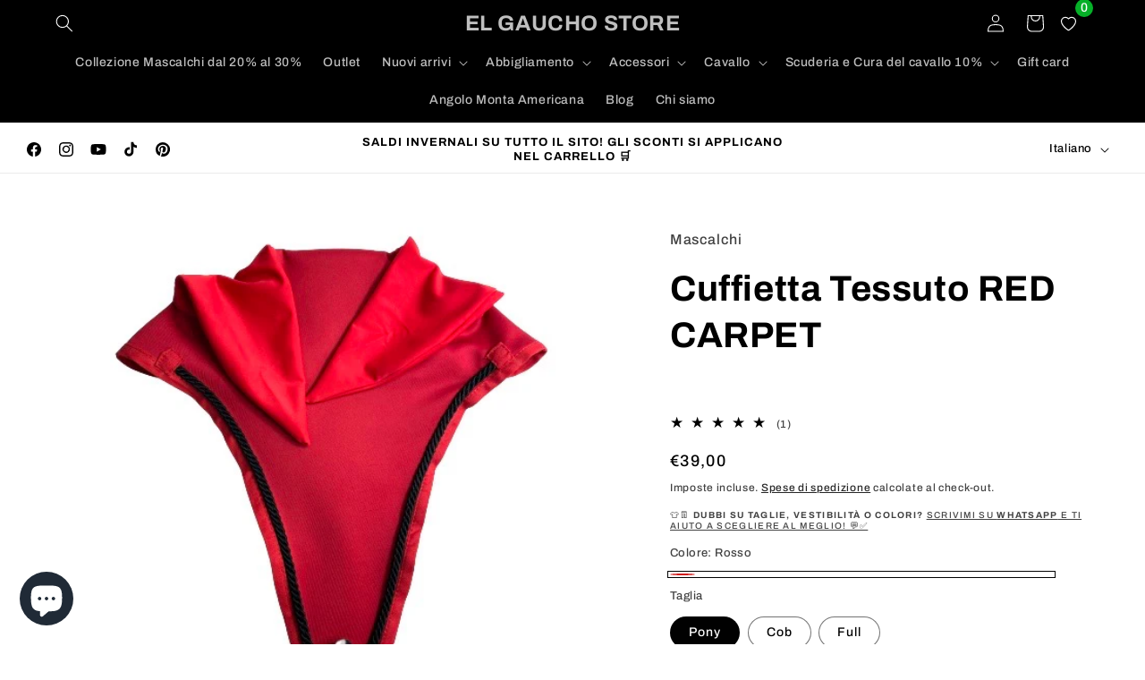

--- FILE ---
content_type: application/javascript; charset=utf-8
request_url: https://wishlist.kaktusapp.com/storage/js/kaktus_wishlist-el-gaucho-store.myshopify.com.js?ver=1769415519&shop=el-gaucho-store.myshopify.com
body_size: 41224
content:
var kaktusWishlistbaseUrl="https://wishlist.kaktusapp.com/";var kaktusWishlistApiUrl="https://wishlist.kaktusapp.com/";var kaktusWishlistShop="el-gaucho-store.myshopify.com";var kaktusWishlistTriggerEvents=[2];var kaktusWishlistPageIds=[];var kaktusWishlistCertainBtns=[];var kaktusWishlistCurrencyCode="USD";var kaktusWishlistCurrencySymbol="$";var kaktusWishlistVersion="34";var kaktusWishlistWidget={"id":6221,"title":"Default Widget","data":{"widget_name":"Default Widget","widget_active_img":"https:\/\/wishlist.kaktusapp.com\/assets\/images\/widgets\/preview\/wishlist\/style_6.png","widget_type":"3","popup_type":3,"widget_themes":"style_6","design_type":{"position":"center","animation":"animate__fadeIn","layout":"list","layout_col":null,"widget_width":"full"},"top":{"top_show":false,"close_show":true,"close_bg_color":"#000","close_bg_color_hover":"#000","close_color":"#fff","close_color_hover":"#fff","close_border_radius":"50"},"custom_css":null,"main":{"background_main":"#191919","background_heading":"#191919","wallpaper":"wallpaper_0","title_show":true,"title_font_size":"23","title_color":"#fff","title_font_weight":"700","title_font_style":"normal","title_line_height":"25","description_show":false,"description_font_size":"14","description_color":"#fff","description_font_weight":"400","description_font_style":"normal","description_line_height":"20","border_width":"0","border_color":"#fff","border_radius":"15"},"notification":{"show":false,"delay":"3","background":"#fff","border_width":"0","border_color":"#000","border_radius":"2","close_show":true,"close_bg":"#FDFCFF","close_bg_hover":"#000","close_color":"#191919","close_color_hover":"#fff","close_border_radius":"6","title_show":true,"title_font_size":"18","title_color":"#191919","title_font_weight":"400","title_font_style":"normal","title_line_height":"20","icon_show":false,"icon":"icon_1","text":"Il prodotto \u00e8 stato aggiunto con successo alla tua lista dei desideri","custom_css":null},"bottom":{"background_bottom":null},"product":{"background_img":"#191919","background":"#191919","cart_btn_bg":"#1E3FAB","cart_btn_bg_hover":"#1E3FAB","cart_btn_font_color":"#fff","cart_btn_font_color_hover":"#fff","cart_btn_border_radius":"5","cart_btn_font_size":"15","cart_btn_font_weight":"700","cart_btn_font_style":"normal","cart_btn_line_height":"15","cart_btn_padding_t_b":"10","cart_btn_padding_l_r":"16","remove_btn_bg":"transparent","remove_btn_bg_hover":"transparent","remove_btn_font_color":"#fff","remove_btn_font_color_hover":"#fff","remove_btn_border_radius":"0","remove_btn_font_size":"13","remove_btn_font_weight":"700","remove_btn_font_style":"normal","remove_btn_line_height":"14","remove_btn_padding_t_b":"10","remove_btn_padding_l_r":"16","prod_border_width":"0","prod_border_color":"#fff","prod_border_radius":"0","prod_title_show":true,"prod_title_color":"#fff","prod_title_font_size":"16","prod_title_font_weight":"600","prod_title_font_style":"normal","prod_title_line_height":"21","prod_desc_show":false,"prod_desc_show_full":false,"prod_desc_color":"#fff","prod_desc_font_size":"14","prod_desc_font_weight":"400","prod_desc_font_style":"normal","prod_desc_line_height":"16","price_show":null,"price_color":"#fff","price_font_size":"16","price_font_weight":"700","price_font_style":"normal","price_line_height":"21","compare_price_show":false,"compare_price_color":"#fff","compare_price_font_size":"13","compare_price_font_weight":"400","compare_price_font_style":"normal","compare_price_line_height":"19","save_show":false,"save_bg":"#1E3FAB","save_border_radius":"0","save_color":"#fff","save_font_size":"12","save_font_weight":"500","save_font_style":"normal","save_line_height":"12","save_padding":"8","qty_show":false,"qty_background":"transparent","qty_font_color":"#999999","qty_btn_bg":"#f5f5f5","qty_btn_bg_hover":"#f5f5f5","qty_btn_color":"#999999","qty_btn_color_hover":"#999999","qty_border_radius":"6","variations_show":true,"variations_background":"transparent","variations_font_color":"#999999","variations_border_width":"1","variations_border_color":"#f5f5f5","variations_border_radius":"5"},"translation":{"title":"La mia lista dei desideri","description":null,"add_to_cart_btn":"Aggiungi al carrello","remove_btn":"Rimuovi","save_text":"Save","login_text":"Registrati per avere la lista dei desideri ovunque desideri.","login_btn_text":"Accedi","signup_btn_text":"Registrati","missing_title":"Ti piace? Inseriscilo nella tua lista dei desideri!","missing_description":"Monitora facilmente i tuoi prodotti preferiti in un unico posto. Aggiungi rapidamente articoli al tuo carrello e inizia subito la tua esperienza di acquisto!","missing_btn_text":"Continua lo shopping"},"float_btn":{"show":false,"type":"icon","position":"top_right","text_orientation":"normal","background":"#00570f","background_hover":"#000","color":"#fff","color_hover":"#fff","border_radius":"50","font_size":"15","font_weight":"500","font_style":"normal","line_height":"18","padding_t_b":"10","padding_l_r":"20","counter_show":true,"counter_background":"#C74D4D","counter_color":"#fff","text":"My Wishlist","custom_css":null},"header_btn":{"show":true,"type":"icon","background":null,"background_hover":null,"color":"#ffffff","color_hover":"#61ff8e","border_radius":"4","font_size":"20","font_weight":"500","font_style":"normal","line_height":"18","padding_t_b":"10","padding_l_r":"10","counter_show":true,"counter_background":"#06b028","counter_color":"#fff","text":"My Wishlist","custom_css":null},"login":{"login_show":true,"background":"#383838","border_radius":"10","title_color":"#fff","title_font_size":"18","title_font_weight":"400","title_font_style":"normal","title_line_height":"20","login_bg_color":"transparent","login_bg_color_hover":"transparent","login_color":"#fff","login_color_hover":"#fff","login_btn_border_radius":"0","login_btn_font_size":"18","login_btn_font_weight":"800","login_btn_font_style":"normal","login_btn_line_height":"20","login_btn_padding_t_b":"0","login_btn_padding_l_r":"0","signup_bg_color":"transparent","signup_bg_color_hover":"transparent","signup_color":"#fff","signup_color_hover":"#fff","signup_btn_border_radius":"0","signup_btn_font_size":"18","signup_btn_font_weight":"800","signup_btn_font_style":"normal","signup_btn_line_height":"18","signup_btn_padding_t_b":"0","signup_btn_padding_l_r":"0"},"add_wishlist_btn":{"type":"icon_text","background":"#000","background_hover":"#000","background_completed":"#000","color":"#fff","color_hover":"#fff","color_completed":"#fff","border_radius":"50","font_size":"15","font_weight":"500","font_style":"normal","line_height":"18","padding_t_b":"10","padding_l_r":"20","text":"Aggiungi alla lista desideri","text_completed":"Prodotto aggiunto","custom_css":null},"social_share":{"show":false,"show_facebook":true,"show_twitter":true,"show_pinterest":true,"background":"#456ff7","border_radius":"10","title_color":"#fff","title_font_size":"18","title_font_weight":"400","title_font_style":"normal","title_line_height":"20","btn_bg":"#fff","btn_bg_hover":"#fff","btn_color":"#000","btn_color_hover":"#000","btn_border_radius":"50","btn_padding":"10","text":"Share","custom_css":null}},"widget_active_img":"https:\/\/wishlist.kaktusapp.com\/assets\/images\/widgets\/preview\/wishlist\/style_6.png","widget_type":3,"popup_type":3,"sort_position":0,"store_id":6221};var kaktusWishlistActiveApp=0;var kaktusWishlistCartSubtotal="";var kaktusWishlistCartSubtotalContainer="";var kaktusWishlistHeaderSelector="";var kaktusWishlistProductListSelector="";var kaktusWishlistProductPageSelector="";var kaktusWishlistWidgetType="";var kaktusWishlistPageId="145152541010";var kaktusWishlistPageHandle="wishlist";var kaktusWishlistWidgetActivate=1;var kaktusWishlistAppName="Kaktus - Wishlist";var kaktusWishlistSelectedPageSelector="";if(!kaktusWishlistApp){var kaktusWishlistApp=function(){kaktusWishlistCurrencySymbol=decodeHTML(kaktusWishlistCurrencySymbol.replace(/(<([^>]+)>)/ig,""));const currentCurrencyCode=Shopify.currency.active;let currentCurrencySymbol=kaktusWishlistCurrencySymbol;let currencyRate=1;if(kaktusWishlistCurrencyCode!==currentCurrencyCode){const country=Shopify.country;currencyRate=Shopify.currency.rate;const regexStr=`[${getMainCurrencySymbol()}]`;const regex=new RegExp(regexStr,'g')
currentCurrencySymbol=kaktusWishlistCurrencySymbol.replace(regex,getCurrencySymbol(country,currentCurrencyCode));}
let purchaseData=[];function decodeHTML(html){const txt=document.createElement('textarea');txt.innerHTML=html;return txt.value;};function removeHtmlTagsFromStr(str){return str.replace(/(<([^>]+)>)/gi,"");}
function getCurrencySymbol(locale,currency){return(0).toLocaleString(locale.toLowerCase(),{style:'currency',currency:currency,minimumFractionDigits:0,maximumFractionDigits:0}).replace(/\d/g,'').trim()}
function getMainCurrencySymbol(){if(kaktusWishlistCurrencySymbol.includes('{{')){return kaktusWishlistCurrencySymbol.replace(/{{(.*?)}}/ig,'').trim();}else{return kaktusWishlistCurrencySymbol.trim();}}
function getPriceByRate(price){return(parseFloat(price)*currencyRate).toFixed(2);}
function getStorePriceByRate(price){return(parseFloat(price)/ currencyRate).toFixed(2);}
function currencyFormat(num){if(currentCurrencySymbol.includes('{{')){return currentCurrencySymbol.replace(/{{(.*?)}}/ig,formatNumber(num));}else{return currentCurrencySymbol+formatNumber(num);}}
function formatNumber(num){num=parseFloat(num / 100).toFixed(2);return num.toString().replace(/(\d)(?=(\d{3})+(?!\d))/g,"$1,");}
function buildIframe(rootId){const appId=rootId?rootId:'kaktusc-app';const iframeId=rootId?'kaktus-wishlist-widget':'kaktusc-widget';const iframeRoot=rootId?rootId:'kaktusc-root';const html=`<iframe id="${iframeId}" style="width: 100% !important; height: 100% !important" frameborder="0" srcdoc='<!DOCTYPE html><html><head><link type="text/css" rel="stylesheet" href="${kaktusWishlistbaseUrl}css/kaktus-wishlist.css?v=${kaktusWishlistVersion}"></head><body><div id="${iframeRoot}"></div></body></html>'></iframe>`;const element=document.createElement("div");element.setAttribute("id",appId);element.innerHTML=html;element.style.height='100%';element.style.width='100%';element.style.position='fixed';element.style.top='0';element.style.left='0';element.style.zIndex='99999999999999999';if(!rootId){element.style.display="none";}
document.querySelector('body').append(element);}
function makeId(length){let result='';const characters='ABCDEFGHIJKLMNOPQRSTUVWXYZabcdefghijklmnopqrstuvwxyz0123456789';const charactersLength=characters.length;for(let i=0;i<length;i++){result+=characters.charAt(Math.floor(Math.random()*charactersLength));}
return result;}
async function fetchCartJson(){const options={method:'GET',headers:{"Content-Type":"application/json","Accept":"application/json"}};const resp=await fetch("/cart.json",options);return await resp.json();}
async function getProductObjects(cartJson){const options={method:'GET',headers:{"Content-Type":"application/json","Accept":"application/json"}};let productsUrls=[];cartJson.items.forEach((product)=>productsUrls.push(`/products/${product.handle}.json`));let response=await Promise.all(productsUrls.map((url)=>fetch(url,options)));return Promise.all(response.map((res)=>res.json()));}
async function changeQuantity(variantId,quantity,line){let body=JSON.stringify({id:variantId,quantity:quantity,});if(line){body=JSON.stringify({line:+line,quantity:quantity,});}
const options={method:'POST',headers:{"Content-Type":"application/json","Accept":"application/json"},body:body};const url="/cart/change.js";const resp=await fetch(url,options);return await resp.json();}
async function addProductToCart(variantId,quantity,properties={}){const options={method:'POST',headers:{"Content-Type":"application/json","Accept":"application/json"},body:JSON.stringify({id:variantId,quantity:quantity,properties:properties})};const url="/cart/add.json";const resp=await fetch(url,options);return await resp.json();}
async function removeItem(data){const options={method:'POST',headers:{"Content-Type":"application/json","Accept":"application/json"},body:JSON.stringify({...data,quantity:0})};const url="/cart/change.js";const resp=await fetch(url,options);return await resp.json();}
function removeItemById(id){return removeItem({id:`${id}`});}
function removeItemByLine(oneBasedLineIndex){return removeItem({line:oneBasedLineIndex});}
async function fetchProduct(handle){const options={method:'GET',headers:{"Content-Type":"application/json","Accept":"application/json"}};let rout='/';if(Shopify){rout=Shopify?.routes?.root||'/';}
const resp=await fetch(`${rout}products/${handle}.json`,options);return resp.json();}
async function fetchPage(url){const options={method:'GET',headers:{"Content-Type":"application/json","Accept":"application/json"}};const resp=await fetch(`${url}.json`,options);return await resp.json();}
async function offerFetch(offerParams){const options={headers:{'Content-Type':'application/json',"Accept":"application/json"}};const domain=kaktusWishlistShop;const product_id=offerParams.productId?`&product_id=${offerParams.productId}`:'';const variants_id=offerParams.variantsId?`&variants_id=${offerParams.variantsId}`:'';const display_on_device=window.innerWidth>991?'3':'2';const cart_value=offerParams.cartValue?offerParams.cartValue:0;const logged_user=ShopifyAnalytics.meta.page.customerId?'1':'0';const cart=offerParams.cart?offerParams.cart:0;const customer_id=offerParams.customer_id?`&customer_id=${offerParams.customer_id}`:'';let url=kaktusWishlistApiUrl+`api/front/offers?domain=${domain}${product_id}${variants_id}&cart=${cart}&display_on_device=${display_on_device}&cart_value=${cart_value}&logged_user=${logged_user}${customer_id}`;const resp=await fetch(url,options);if(!resp.ok){throw new Error(`HTTP error, status = ${resp.status}`);}
return await resp.json();}
async function offerPreviewFetch(main_offer_id){const options={headers:{'Content-Type':'application/json',"Accept":"application/json"}};const domain=kaktusWishlistShop;let url=kaktusWishlistApiUrl+`api/front/offers/popup-data?domain=${domain}&product_id=0&main_offer_id=${main_offer_id}`;const resp=await fetch(url,options);if(!resp.ok){throw new Error(`HTTP error, status = ${resp.status}`);}
return await resp.json();}
async function createStatisticFetch(main_offer_id,offer_id,addedToCart,funnelViews){const options={method:'POST',headers:{'Content-Type':'application/json',"Accept":"application/json"},body:JSON.stringify(createStatisticRequest(main_offer_id,offer_id,addedToCart,funnelViews))};let url=kaktusWishlistApiUrl+`api/front/statistic`;const resp=await fetch(url,options);if(!resp.ok){throw new Error(`HTTP error, status = ${resp.status}`);}
return await resp.text();}
function createStatisticRequest(main_offer_id,offer_id,addedToCart,views){const domain=kaktusWishlistShop;const action=addedToCart?'accept':'decline';return{domain:domain,main_offer_id:main_offer_id,offer_id:offer_id,action:action,views:views}}
async function createPurchaseFetch(data){const options={method:'POST',headers:{'Content-Type':'application/json',"Accept":"application/json"},body:JSON.stringify(createPurchaseRequest(data))};let url=kaktusWishlistApiUrl+`api/front/purchase`;const resp=await fetch(url,options);if(!resp.ok){throw new Error(`HTTP error, status = ${resp.status}`);}
return await resp.text();}
function createPurchaseRequest(data){const domain=kaktusWishlistShop;const main_offer_id=data.main_offer_id;const amount=[];data.offer_amount.forEach(item=>{amount.push({offer_id:item.offer_id,amount:item.amount})});return{domain:domain,main_offer_id:main_offer_id,offer_amount:amount}}
function createPurchaseData(mainOfferId,variantId,propertyId,storePrice,currentOffer){const localOfferData=localStorage.getItem('kaktusWishlistPurchaseData');purchaseData=localOfferData?JSON.parse(localOfferData):purchaseData;let offerData={'main_offer_id':mainOfferId,'offer':[]}
if(purchaseData.length){const checkMainOfferId=purchaseData.find(item=>item.main_offer_id===mainOfferId);if(checkMainOfferId){setOfferData(checkMainOfferId);}else{purchaseData.push(offerData);setOfferData(offerData);}}else{purchaseData.push(offerData)
setOfferData(offerData);}
function setOfferData(data){data.offer.push({offer_id:currentOffer.id,product_id:variantId,property_id:propertyId,product_store_price:storePrice})}
localStorage.setItem('kaktusWishlistPurchaseData',JSON.stringify(purchaseData));localStorage.setItem('kaktusWishlistPurchaseDataApp',JSON.stringify(purchaseData));}
if("/thank_you"===location.href.slice(-10)||Shopify.checkout){const orderItems=Shopify.checkout.line_items;const offerData=JSON.parse(localStorage.getItem('kaktusWishlistPurchaseDataApp'));sendPurchaseAPI(offerData,orderItems);localStorage.removeItem('kaktusDataOrder');}
function sendPurchaseAPI(offerData,orderItems){if(!offerData){return}
offerData.forEach(mainOfferItem=>{const offerDataItem={'main_offer_id':mainOfferItem.main_offer_id,'offer_amount':[]}
mainOfferItem.offer.forEach(offerItem=>{const lineItemProperty=orderItems.find(item=>offerItem.property_id===item.properties.offer)
if(lineItemProperty){let discount;let qty=+lineItemProperty.quantity!==0?+lineItemProperty.quantity:1;if(lineItemProperty.applied_discounts.length>0&&lineItemProperty.applied_discounts[0].amount){discount=lineItemProperty.applied_discounts[0].amount;}
if(offerDataItem.offer_amount.length){const checkOfferId=offerDataItem.offer_amount.find(item=>item.offer_id===offerItem.offer_id);if(checkOfferId){checkOfferId.amount=(+checkOfferId.amount+(discount?(+offerItem.product_store_price*qty)-discount:+offerItem.product_store_price*qty)).toFixed(2);}else{offerDataItem.offer_amount.push({offer_id:offerItem.offer_id,amount:discount?((+offerItem.product_store_price*qty)-discount).toFixed(2):(+offerItem.product_store_price*qty).toFixed(2)});}}else{offerDataItem.offer_amount.push({offer_id:offerItem.offer_id,amount:discount?((+offerItem.product_store_price*qty)-discount).toFixed(2):(+offerItem.product_store_price*qty).toFixed(2)});}}});if(offerDataItem.offer_amount.length){createPurchaseFetch(offerDataItem);}})
localStorage.removeItem('kaktusWishlistPurchaseDataApp');}
class SupportModal{constructor(){this.storeUrl=(typeof kaktusWishlistShop!=='undefined')?kaktusWishlistShop:window.location.hostname;this.template=this.buildTemplate();this.crisp=this.setCrisp();this.closeButton=this.template.querySelector('.kaktus-w-support-modal__close');this.rejectButton=this.template.querySelector('.kaktus-w_reject_btn');this.supportBtnOpener=this.template.querySelector('.kaktus-w_support_btn');this.initEvents();}
buildTemplate(){const style=this.initWidgetStyles();const icon=`
                    <svg height="120" viewBox="0 0 199 187" fill="none" xmlns="http://www.w3.org/2000/svg">
                        <path d="M30.968 95.5194C22.455 91.7019 16.9675 82.7234 15.7304 73.4715C14.4933 64.2195 17.0247 54.8001 21.1199 46.4178C27.1014 34.169 38.0968 22.8102 51.742 22.4346C57.5521 22.2753 63.2927 24.1372 69.1027 23.8595C78.371 23.4145 86.4308 17.6779 93.8904 12.1659C101.35 6.65395 109.406 0.913321 118.678 0.46828C127.95 0.0232376 138.154 7.53179 136.802 16.7103C136.357 19.7398 134.74 22.753 135.532 25.7173C136.978 31.1068 144.723 31.462 149.778 29.0979C154.832 26.7339 159.695 22.7571 165.236 23.4308C170.478 24.0718 174.398 28.9428 175.627 34.0751C176.856 39.2073 175.974 44.5887 175.088 49.7904L169.907 80.1104C168.682 87.2433 167.22 94.8743 162.063 99.9576C156.486 105.453 148.038 106.556 140.228 107.127C106 109.634 71.5908 107.567 37.909 100.982" fill="#F4F6F9"/>
                        <path d="M190.089 101.456C190.269 102.018 190.353 102.606 190.338 103.195C190.302 104.162 189.947 105.089 189.329 105.833C189.342 106.538 189.121 107.227 188.701 107.793C188.424 108.129 188.069 108.392 187.666 108.557C187.264 108.723 186.827 108.788 186.394 108.744C186.757 110.01 186.635 111.463 185.789 112.468C184.944 113.472 182.956 113.529 181.927 112.631L183.707 109.165C182.739 108.292 181.912 107.274 181.257 106.147C180.968 105.754 180.846 105.262 180.918 104.78C181.102 104.139 181.915 103.857 182.552 104.028C182.625 104.048 182.697 104.073 182.768 104.102C182.527 103.894 182.278 103.693 182.029 103.502C181.253 102.897 180.461 102.22 180.155 101.285C179.849 100.35 180.269 99.1083 181.229 98.896C181.78 98.8299 182.337 98.9445 182.817 99.2226C183.176 99.3901 183.527 99.5656 183.879 99.7493C183.425 98.7572 182.976 97.7691 182.523 96.781C182.408 96.6011 182.334 96.3985 182.304 96.1872C182.275 95.9759 182.291 95.7607 182.352 95.5562C182.459 95.3747 182.62 95.2312 182.812 95.1456C183.005 95.0599 183.219 95.0365 183.425 95.0785C183.835 95.174 184.221 95.3548 184.556 95.6092C185.953 96.5238 187.361 97.4507 188.48 98.6878C188.892 99.1394 189.251 99.6366 189.55 100.17C189.608 98.9433 189.291 97.7282 188.639 96.6871C187.869 95.5058 186.987 94.401 186.006 93.3881C185.414 92.7185 184.83 91.6978 185.406 91.0118C185.863 90.4606 186.737 90.5831 187.398 90.8608C188.378 91.2678 189.249 91.8977 189.943 92.7003C190.637 93.503 191.135 94.4564 191.396 95.4848C191.657 96.5132 191.675 97.5884 191.448 98.6249C191.221 99.6614 190.756 100.631 190.089 101.456ZM73.8798 150.835C73.4603 150.612 73.0602 150.354 72.6835 150.064C72.8668 150.668 72.9455 151.299 72.9162 151.929C72.8185 153.145 72.5618 154.342 72.1527 155.49C71.7614 156.94 71.2138 158.343 70.5195 159.675C69.8159 161.016 68.6932 162.09 67.3226 162.733C66.163 163.223 64.8728 163.272 63.6193 163.28C60.1013 163.308 56.5859 163.077 53.1016 162.59L54.0203 161.002C51.9502 163.897 49.1861 166.31 46.0749 167.514C40.1791 169.768 35.8675 166.179 31.1762 162.447C27.7873 159.748 24.5169 156.731 20.487 155.147C14.9301 152.954 8.01767 153.408 3.95105 149.051C-0.838258 143.923 1.45228 135.663 4.25727 129.232C12.4779 110.401 22.7866 92.551 34.9897 76.0192L28.8897 49.7005C24.1412 49.2106 14.4973 48.1327 14.4973 48.1327C18.9232 40.6486 23.684 32.0458 28.657 23.5615C32.4051 17.1635 40.571 12.4272 47.6672 16.6204C48.1957 16.9325 48.6958 17.2905 49.1616 17.6902C51.5624 19.7561 53.0077 22.7449 53.8243 25.803C54.6082 28.7223 54.8777 31.7437 55.2656 34.7406C56.522 34.2761 57.8909 34.2091 59.1867 34.5487C60.4824 34.8882 61.6425 35.6179 62.5097 36.6388C63.3769 37.6598 63.9093 38.9226 64.0348 40.2563C64.1602 41.5899 63.8726 42.9299 63.211 44.0946C62.3866 45.5252 61.0569 46.5956 59.4833 47.0956C62.8966 52.5872 66.1181 57.4336 69.5845 62.4597L69.7152 62.2066C81.7966 64.1419 93.7801 68.2698 104.134 74.7903C111.239 104.526 99.7902 129.518 73.8798 150.835Z" fill="white"/>
                        <path d="M190.939 77.1331L129.608 44.9203C125.424 42.7226 120.25 44.333 118.053 48.5173L70.3969 139.25C68.1991 143.434 69.8096 148.608 73.9939 150.805L135.324 183.018C139.509 185.216 144.682 183.606 146.88 179.421L194.536 88.6889C196.734 84.5046 195.123 79.3309 190.939 77.1331Z" fill="white"/>
                        <path d="M108.43 90.9913C119.028 90.9913 127.619 82.3997 127.619 71.8014C127.619 61.2032 119.028 52.6116 108.43 52.6116C97.8313 52.6116 89.2397 61.2032 89.2397 71.8014C89.2397 82.3997 97.8313 90.9913 108.43 90.9913Z" fill="#FEAABC"/>
                        <path d="M146.487 132.429L153.901 120.487C154.685 119.225 155.49 117.914 155.718 116.445C155.947 114.975 155.457 113.284 154.167 112.541C152.803 111.757 151.043 112.26 149.716 113.109C148.389 113.958 147.267 115.126 145.85 115.804C144.433 116.481 142.498 116.522 141.501 115.301C140.42 113.978 140.685 111.541 139.052 110.969C138.145 110.651 137.186 111.178 136.255 111.418C135.324 111.659 134.005 111.316 134.001 110.353C130.796 113.987 129.012 118.368 126.382 122.43" fill="#9ED5F0"/>
                        <path d="M106.176 72.157C106.519 66.0408 106.863 59.9259 107.209 53.8123C107.254 53.0284 108.479 53.0243 108.434 53.8123C108.102 59.6918 107.77 65.5726 107.438 71.4547H107.462L107.503 71.4833C113.838 70.3754 120.227 69.6067 126.644 69.1805C127.432 69.1315 127.428 70.3564 126.644 70.4054C120.691 70.8011 114.762 71.496 108.879 72.4877L122.626 82.5073C123.259 82.9687 122.647 84.0302 122.01 83.5648L107.054 72.6633C106.965 72.7164 106.864 72.7449 106.761 72.7458C106.657 72.7467 106.556 72.7199 106.466 72.6683C106.376 72.6166 106.302 72.542 106.251 72.4521C106.2 72.3622 106.174 72.2603 106.176 72.157ZM182.854 108.303L145.817 178.849C144.91 180.568 143.358 181.858 141.501 182.436C139.645 183.014 137.635 182.832 135.912 181.931L74.7821 149.827C74.1288 149.909 73.4633 149.954 72.7937 149.978C72.796 149.996 72.796 150.014 72.7937 150.031C73.1796 150.323 73.5894 150.583 74.0186 150.807L135.349 183.013C136.343 183.537 137.431 183.859 138.551 183.962C139.67 184.064 140.799 183.945 141.872 183.611C142.945 183.277 143.942 182.734 144.805 182.014C145.669 181.295 146.382 180.412 146.903 179.416L183.368 109.986L183.707 109.169C183.408 108.901 183.124 108.617 182.854 108.32V108.303ZM190.95 77.1096L129.62 44.9156C128.626 44.392 127.537 44.0698 126.418 43.9673C125.299 43.8648 124.17 43.984 123.097 44.3181C122.024 44.6522 121.027 45.1946 120.164 45.9144C119.3 46.6341 118.587 47.517 118.065 48.5126L115.252 53.8654C115.636 54.0124 116.016 54.1716 116.387 54.3431L119.147 49.0843C119.771 47.8997 120.705 46.9079 121.851 46.2157C122.996 45.5235 124.309 45.1572 125.648 45.1564C126.835 45.1552 128.004 45.4454 129.053 46.0016L190.383 78.208C192.102 79.1154 193.392 80.6673 193.97 82.5238C194.548 84.3804 194.366 86.3902 193.465 88.1132L190.579 93.6088C190.85 94.0422 191.07 94.5052 191.236 94.9889L194.551 88.6807C195.602 86.6701 195.813 84.3252 195.138 82.1595C194.463 79.9938 192.957 78.1839 190.95 77.126V77.1096ZM82.948 129.167C90.2973 133.705 97.7542 138.05 105.319 142.204C107.455 143.377 109.6 144.534 111.753 145.675C112.451 146.042 113.072 144.985 112.374 144.617C104.752 140.575 97.2329 136.34 89.8155 131.911C87.7196 130.656 85.636 129.389 83.5645 128.11C82.8949 127.685 82.2988 128.755 82.948 129.167ZM86.2144 124.598L95.2744 129.522C95.9645 129.898 96.5851 128.841 95.891 128.465L86.8309 123.541C86.1245 123.161 85.508 124.219 86.2021 124.598H86.2144ZM91.0037 118.956C96.4286 121.866 101.972 124.541 107.634 126.983C108.352 127.289 108.977 126.236 108.254 125.921C102.587 123.488 97.0383 120.809 91.6079 117.886C90.9138 117.523 90.2932 118.58 90.9914 118.956H91.0037ZM94.1394 114.362L97.7895 116.608C97.9302 116.689 98.097 116.712 98.2542 116.672C98.4115 116.631 98.5466 116.531 98.6306 116.392C98.7083 116.25 98.7287 116.084 98.6877 115.927C98.6467 115.771 98.5474 115.636 98.4101 115.551L94.76 113.305C94.6189 113.224 94.4517 113.202 94.2944 113.243C94.1371 113.285 94.0023 113.386 93.9189 113.525C93.8415 113.667 93.8212 113.832 93.8622 113.988C93.9032 114.144 94.0024 114.278 94.1394 114.362ZM123.537 119.556C122.847 119.176 122.226 120.234 122.92 120.613L126.272 122.447C125.145 124.388 124.032 126.335 122.932 128.289C122.549 128.979 123.606 129.6 123.99 128.91C125.092 126.942 126.211 124.984 127.346 123.035L146.989 133.81L152.705 136.933L147.806 137.252C147.022 137.301 147.018 138.525 147.806 138.476L156.813 137.893C157.286 137.86 157.695 137.207 157.246 136.847C155.461 135.409 153.993 133.617 152.934 131.584C152.566 130.886 151.509 131.507 151.876 132.205C152.764 133.895 153.921 135.428 155.302 136.745L154.665 136.786C154.645 136.712 154.609 136.643 154.56 136.583C154.512 136.523 154.452 136.474 154.383 136.439L130.294 123.263L127.946 121.969C131.033 116.699 134.233 111.498 137.545 106.364C138.906 104.274 140.277 102.197 141.657 100.133C141.704 100.066 141.735 99.9897 141.749 99.909C141.762 99.8282 141.757 99.7454 141.734 99.6669C141.711 99.5883 141.67 99.516 141.615 99.4554C141.56 99.3948 141.492 99.3474 141.416 99.3168L142.641 98.1164C141.903 100.86 141.161 103.605 140.416 106.352C140.378 106.506 140.401 106.67 140.482 106.807C140.563 106.945 140.693 107.045 140.847 107.088C141.001 107.13 141.165 107.111 141.304 107.035C141.444 106.958 141.549 106.831 141.596 106.678C142.535 103.211 143.472 99.7442 144.409 96.2791C144.442 96.1492 144.431 96.0122 144.38 95.8887C144.328 95.7652 144.237 95.6619 144.121 95.5946C144.005 95.5272 143.871 95.4994 143.738 95.5153C143.605 95.5313 143.48 95.5901 143.384 95.683L135.581 103.294C135.014 103.845 135.879 104.71 136.447 104.159L139.501 101.187C135.1 107.796 130.889 114.53 126.868 121.389L123.537 119.556ZM188.57 81.1763L160.806 67.5065L133.14 53.8817C130.915 52.7875 128.412 51.2931 125.831 51.8402C123.81 52.2485 122.001 54.241 122.544 56.3764C122.736 57.1399 123.92 56.8174 123.724 56.0538C123.239 54.1389 125.48 52.9059 127.089 52.9631C128.193 53.0537 129.269 53.3573 130.257 53.8572C131.327 54.3431 132.376 54.8861 133.434 55.4047L146.675 61.9374L173.063 74.9334L187.949 82.2623C188.631 82.5849 189.272 81.5478 188.545 81.1803L188.57 81.1763ZM169.878 87.6722C169.517 87.2526 169.059 86.9273 168.544 86.7246C168.029 86.5218 167.472 86.4477 166.922 86.5086C166.405 86.591 165.924 86.8272 165.542 87.1864C165.199 87.4885 164.823 88.0029 164.346 87.6436C163.529 87.019 163.627 85.7573 163.492 84.855C163.345 83.8833 162.962 82.8625 161.986 82.4746C161.01 82.0867 160.014 82.5767 159.128 82.985C158.773 83.1975 158.369 83.3116 157.956 83.3157C157.515 83.2463 157.356 82.838 157.299 82.4461C157.148 81.4335 157.36 80.3637 156.784 79.4492C156.444 78.965 155.983 78.5781 155.448 78.3267C154.912 78.0753 154.32 77.9683 153.73 78.0161C152.223 78.1018 150.954 79 149.79 79.8779C149.165 80.3433 149.79 81.409 150.407 80.9354C151.346 80.229 152.391 79.3961 153.595 79.2491C154.469 79.147 155.567 79.4859 155.882 80.3882C156.196 81.2906 155.91 82.2868 156.221 83.1932C156.366 83.6354 156.665 84.011 157.064 84.2521C157.462 84.4932 157.933 84.5839 158.393 84.5079C159.311 84.3773 160.055 83.7403 160.953 83.577C161.949 83.3933 162.214 84.3936 162.325 85.1816C162.464 86.1697 162.464 87.1251 163.047 87.9866C163.631 88.8481 164.546 89.2891 165.497 88.8032C166.052 88.5215 166.387 87.8805 167.004 87.7294C167.266 87.6821 167.534 87.6881 167.794 87.747C168.054 87.8059 168.299 87.9166 168.514 88.0724C169.65 88.8155 169.939 90.3629 170.209 91.5919C170.38 92.3635 171.56 92.0369 171.389 91.2652C171.087 90.0158 170.76 88.693 169.878 87.6722ZM160.079 93.9314C160.171 94.2249 160.356 94.4808 160.605 94.6611C160.855 94.8413 161.156 94.9362 161.463 94.9317C162.214 94.9317 162.774 94.3724 163.439 94.1151C164.578 93.6823 165.836 94.205 166.885 94.65C168.278 95.242 169.658 95.9198 171.197 95.9443C171.359 95.9443 171.515 95.8798 171.63 95.7649C171.745 95.6501 171.809 95.4943 171.809 95.3319C171.809 95.1694 171.745 95.0136 171.63 94.8988C171.515 94.7839 171.359 94.7194 171.197 94.7194C168.474 94.6786 166.101 92.0737 163.301 92.8739C162.98 92.9744 162.671 93.1114 162.382 93.2822C162.178 93.3965 161.614 93.8375 161.353 93.6905C160.994 93.4945 161.508 92.4411 161.594 92.1757C162.031 90.8324 161.692 89.3177 160.336 88.6276C159.983 88.4666 159.6 88.3829 159.212 88.3821C158.823 88.3813 158.44 88.4635 158.086 88.6232C157.732 88.7829 157.416 89.0164 157.16 89.3079C156.904 89.5995 156.713 89.9425 156.6 90.3139C156.368 91.0652 157.548 91.3877 157.784 90.6365C157.867 90.3545 158.034 90.1048 158.264 89.9214C158.493 89.738 158.774 89.6298 159.067 89.6115C159.36 89.5932 159.652 89.6658 159.902 89.8192C160.153 89.9726 160.35 90.1996 160.467 90.4691C160.969 91.6245 159.736 92.7596 160.079 93.9477V93.9314ZM97.5364 87.5987L74.9495 130.649C75.419 130.621 75.8886 130.604 76.3581 130.596L98.5857 88.2683C98.2223 88.056 97.8753 87.8315 97.5364 87.5987Z" fill="#3F4254"/>
                        <path d="M190.399 92.3305C189.399 91.1464 187.541 89.7296 185.908 90.0644C185.5 90.1385 185.135 90.3648 184.888 90.6977C184.641 91.0305 184.53 91.4449 184.577 91.8569C184.671 92.8123 185.336 93.5554 185.945 94.2413C186.896 95.3029 187.986 96.5237 188.558 97.8915C187.366 96.7387 186.036 95.7388 184.597 94.915C183.87 94.474 182.939 94.2291 182.209 94.7966C181.359 95.4499 181.706 96.4584 182.074 97.2709C182.258 97.6792 182.445 98.0874 182.629 98.4957C182.297 98.3356 181.933 98.2561 181.564 98.264C181.196 98.2718 180.835 98.3666 180.51 98.5406C180.159 98.7833 179.877 99.112 179.689 99.4952C179.502 99.8784 179.416 100.303 179.44 100.729C179.485 102.04 180.302 102.848 181.216 103.587C181.011 103.682 180.828 103.817 180.677 103.984C180.526 104.152 180.411 104.349 180.339 104.563C180.028 105.535 180.718 106.515 181.249 107.274C181.838 108.123 182.523 108.901 183.291 109.593C183.87 110.12 184.74 109.258 184.156 108.728C183.156 107.852 182.319 106.807 181.682 105.641C181.445 105.192 181.404 104.714 181.992 104.604C182.159 104.575 182.331 104.591 182.49 104.649C182.845 104.795 183.163 105.018 183.421 105.302C183.683 105.563 183.96 105.865 184.238 106.188C184.566 106.573 184.865 106.983 185.132 107.413C185.503 107.986 185.778 108.614 185.949 109.275C186.07 109.728 186.089 110.202 186.004 110.663C185.92 111.124 185.733 111.561 185.459 111.941C184.858 112.757 183.47 113.207 182.601 112.5C181.996 112.002 181.127 112.864 181.735 113.366C182.322 113.82 183.046 114.062 183.788 114.05C184.53 114.038 185.246 113.774 185.818 113.301C186.998 112.366 187.357 110.769 187.157 109.324C187.916 109.217 188.611 108.842 189.117 108.266C189.629 107.638 189.916 106.856 189.934 106.045C190.414 105.425 190.738 104.698 190.877 103.926C191.008 103.14 190.968 102.335 190.758 101.566C191.734 100.206 192.229 98.5594 192.164 96.8866C192.099 95.2139 191.478 93.6106 190.399 92.3305ZM187.231 108.087C187.109 108.122 186.985 108.145 186.859 108.156C186.267 106.731 185.371 105.452 184.234 104.408C183.882 104.053 183.466 103.768 183.009 103.567C182.338 103.077 181.72 102.517 181.167 101.897C180.947 101.662 180.793 101.372 180.721 101.058C180.649 100.744 180.662 100.416 180.759 100.108C181.074 99.2919 181.841 99.4757 182.498 99.7737C182.797 99.9044 183.095 100.047 183.397 100.182C184.012 100.484 184.612 100.816 185.193 101.178C185.835 101.578 186.441 102.031 187.006 102.534C187.88 103.322 188.639 104.408 188.721 105.596C188.743 105.916 188.714 106.237 188.635 106.547C188.559 106.854 188.42 107.142 188.227 107.392C187.979 107.726 187.629 107.969 187.231 108.087ZM188.864 102.779C187.729 101.276 186.006 100.194 184.336 99.3246C184.254 99.1531 184.177 98.9816 184.099 98.806C183.727 97.9894 183.282 97.1729 182.984 96.3563C182.65 95.4499 183.568 95.7561 184.046 96.0541C185.749 97.1198 187.798 98.4835 188.917 100.296C189.12 100.626 189.289 100.975 189.423 101.337L189.403 101.362H189.435C189.572 101.74 189.662 102.134 189.705 102.534C189.726 102.709 189.737 102.884 189.738 103.06C189.737 103.408 189.689 103.755 189.595 104.089C189.415 103.608 189.169 103.155 188.864 102.742V102.779ZM190.146 100.051C190.157 98.5915 189.713 97.1645 188.876 95.9684C188.36 95.2197 187.792 94.5075 187.178 93.8371C186.696 93.29 185.953 92.6571 185.81 91.8977C185.663 91.0811 186.72 91.2975 187.178 91.4894C187.867 91.7771 188.496 92.1927 189.031 92.7143C190.123 93.7365 190.81 95.1179 190.967 96.6053C191.076 97.8548 190.815 99.1088 190.215 100.211C190.183 100.1 190.158 100.06 190.134 100.015L190.146 100.051ZM57.6949 81.4862C57.6015 82.1407 57.7131 82.808 58.0143 83.3965C58.3156 83.985 58.7916 84.4659 59.3771 84.7729C59.9173 85.0822 60.5442 85.205 61.1612 85.1223C61.7781 85.0397 62.3507 84.7562 62.7904 84.3156C63.187 83.904 63.4731 83.3989 63.6223 82.8472C63.7715 82.2954 63.7789 81.7149 63.6438 81.1595C63.4808 80.6059 63.1542 80.1146 62.7067 79.7503C62.2592 79.3859 61.7119 79.1655 61.1368 79.118C60.5126 79.0377 59.8786 79.1446 59.3152 79.4252C58.7518 79.7058 58.2845 80.1474 57.9725 80.6941C57.8981 80.8419 57.8806 81.0119 57.9235 81.1718C57.8113 81.2309 57.7253 81.33 57.6826 81.4494L57.6949 81.4862ZM59.03 81.2983C59.079 81.2085 59.1321 81.1228 59.1852 81.037V81.0166C59.2178 80.9799 59.2505 80.939 59.2872 80.9023C59.3464 80.8399 59.4105 80.7826 59.4791 80.7308L59.5445 80.6859L59.7119 80.5798L59.8466 80.5103L59.9242 80.4818C60.0057 80.4503 60.0889 80.423 60.1732 80.4001C60.259 80.3756 60.3447 80.3593 60.4305 80.3429H60.508C60.576 80.3387 60.6442 80.3387 60.7122 80.3429H61.0143H61.0674L61.2144 80.3715C61.2962 80.3871 61.3768 80.409 61.4553 80.4368L61.5492 80.4695L61.6758 80.5308C61.7628 80.578 61.8473 80.6298 61.9289 80.6859H61.9493C61.982 80.7227 62.0228 80.7553 62.0596 80.7921L62.1616 80.9023V80.9227C62.2256 81.0215 62.2843 81.1238 62.3372 81.2289V81.2534C62.3546 81.3003 62.3696 81.348 62.3821 81.3963C62.4055 81.4797 62.4246 81.5642 62.4393 81.6495C62.4407 81.6753 62.4407 81.7012 62.4393 81.7271C62.4393 81.7761 62.4393 81.8291 62.4393 81.8781C62.4386 81.9832 62.4318 82.0882 62.4189 82.1925C62.4189 82.217 62.3944 82.3477 62.3862 82.3722C62.3657 82.4723 62.3371 82.5707 62.3005 82.6661C62.2921 82.6982 62.2811 82.7296 62.2678 82.76L62.227 82.8499C62.1735 82.9569 62.1135 83.0605 62.0473 83.1602L61.9861 83.2459L61.9289 83.3194C61.8623 83.3942 61.7914 83.4651 61.7166 83.5317L61.639 83.593L61.5615 83.646L61.4308 83.7236L61.3083 83.7808C61.2232 83.8141 61.1359 83.8414 61.047 83.8624L60.9368 83.8829H60.8061C60.7218 83.889 60.6372 83.889 60.553 83.8829H60.4509C60.3749 83.8668 60.2999 83.8463 60.2263 83.8216L60.0875 83.7767C60.0398 83.7497 59.9907 83.7252 59.9405 83.7032C59.8256 83.643 59.7151 83.5748 59.6098 83.4991L59.5281 83.4337C59.471 83.3806 59.4097 83.3276 59.3567 83.2704C59.3036 83.2132 59.275 83.1847 59.2383 83.1398L59.1852 83.0785C59.176 83.0611 59.1651 83.0447 59.1525 83.0295C59.0749 82.9152 59.0096 82.7968 58.9443 82.6784C58.9361 82.667 58.9292 82.6546 58.9239 82.6416C58.9239 82.6416 58.9239 82.6416 58.9239 82.609C58.9239 82.5763 58.8749 82.462 58.8545 82.3885C58.834 82.315 58.8259 82.2742 58.8136 82.2211V82.1843C58.8114 82.1544 58.8114 82.1244 58.8136 82.0945C58.8136 82.0374 58.8136 81.9761 58.8136 81.919C58.8136 81.8618 58.8422 81.6658 58.8136 81.7883C58.8282 81.6803 58.8199 81.5703 58.7891 81.4657C58.8879 81.4249 58.971 81.3533 59.0259 81.2616L59.03 81.2983ZM87.1983 84.4055C86.8513 86.2306 85.0466 87.3084 83.3032 87.239C83.4397 87.6616 83.4911 88.1071 83.4542 88.5497C83.2909 90.6524 81.376 92.5265 79.2161 91.5547C78.3653 91.153 77.7046 90.4353 77.3747 89.5541C77.135 89.7454 76.8732 89.9071 76.5949 90.0359C74.1859 91.1342 71.4953 89.2478 71.3973 86.6633C71.3034 84.1687 74.0512 82.3395 76.3499 83.103C77.0971 83.348 76.7582 84.532 76.0233 84.283C75.5307 84.1276 75.0038 84.1182 74.506 84.2559C74.0083 84.3936 73.561 84.6724 73.2183 85.0587C72.88 85.4405 72.6758 85.9224 72.6367 86.431C72.5977 86.9396 72.7259 87.447 73.0019 87.876C73.2595 88.3493 73.6676 88.7232 74.1616 88.9384C74.6556 89.1536 75.2073 89.1978 75.7293 89.0641C76.285 88.8945 76.7725 88.5528 77.1216 88.0883C77.1377 87.3984 77.3883 86.7346 77.832 86.2061C77.9184 86.1224 78.0273 86.0659 78.1454 86.0434C78.2635 86.0209 78.3856 86.0334 78.4967 86.0794C78.6077 86.1254 78.7029 86.2029 78.7706 86.3023C78.8382 86.4017 78.8753 86.5186 78.8773 86.6388C78.8551 87.2805 78.6696 87.9059 78.3383 88.4558C78.4894 89.6806 79.5918 90.9055 80.8126 90.5381C82.3437 90.1053 82.801 87.533 81.4454 86.6511C80.7962 86.2142 81.4005 85.1649 82.062 85.5936C82.5079 85.8836 83.0299 86.035 83.5619 86.0284C84.0939 86.0219 84.6119 85.8578 85.0507 85.5569C85.4724 85.2596 85.7852 84.8325 85.9415 84.3408C86.0978 83.8491 86.0889 83.3197 85.9163 82.8335C85.7802 82.3294 85.4832 81.8835 85.0705 81.5637C84.6578 81.2438 84.1519 81.0675 83.6298 81.0615C83.0845 81.0696 82.5545 81.2434 82.1103 81.56C81.6662 81.8765 81.3289 82.3207 81.1433 82.8335C80.9024 83.5807 79.7388 83.2663 79.9633 82.5069C80.1789 81.7718 80.1941 80.9925 80.0075 80.2495C79.8209 79.5066 79.4391 78.827 78.9017 78.281C77.1134 79.5917 77.1706 82.8335 79.1876 83.9318C79.8817 84.3075 79.261 85.365 78.5669 84.9893C75.6436 83.3929 75.6844 78.5056 78.6649 76.9867C78.7832 76.9231 78.9183 76.898 79.0515 76.9148C79.1847 76.9316 79.3093 76.9896 79.408 77.0807C80.4817 77.9788 81.17 79.2546 81.3311 80.6451C81.8117 80.2794 82.3709 80.0305 82.9643 79.9183C85.5651 79.4284 87.6964 81.8495 87.1983 84.4055ZM80.9432 142.383C81.1127 142.269 81.2653 142.132 81.3964 141.975C81.6698 141.684 81.8445 141.315 81.8958 140.919C81.9471 140.523 81.8724 140.121 81.6822 139.77C81.2739 139.052 80.4002 138.672 79.7061 138.296C78.2374 137.445 76.6608 136.796 75.0189 136.365C73.9228 136.115 72.7978 136.016 71.6749 136.071C72.3976 135.181 73.9001 134.936 74.9821 134.944C76.6725 134.965 79.0937 135.5 80.4124 134.091C81.7312 132.682 80.4778 130.722 78.9181 130.22C77.9375 129.978 76.9234 129.899 75.9171 129.988C74.7953 130.023 73.6762 130.12 72.565 130.277C70.7154 130.543 68.8291 131.021 67.4042 132.319C66.1384 133.458 65.4403 135.099 65.085 136.737C64.3174 140.268 65.2443 144.376 63.2355 147.573C62.2721 149.026 60.8117 150.079 59.128 150.533C58.9769 150.578 58.8259 150.611 58.6707 150.643C58.7973 149.236 58.7767 147.82 58.6095 146.417C58.2067 143.096 57.0716 139.905 55.2859 137.076C54.7065 136.17 54.061 135.309 53.3547 134.499C54.7388 132.592 55.584 130.175 56.3271 128.077C57.7644 124.017 58.7756 119.819 59.3444 115.55C59.6273 113.455 59.8045 111.347 59.8752 109.234C59.9038 108.446 58.6789 108.446 58.6503 109.234C58.472 114.519 57.6172 119.759 56.1066 124.827C55.4265 127.273 54.5344 129.656 53.4405 131.947C53.1592 132.513 52.84 133.058 52.485 133.581C52.3748 133.47 52.2727 133.356 52.1625 133.246C50.9376 132.074 49.5535 130.89 47.9734 130.261C46.4994 129.677 44.707 129.743 43.6577 131.057C43.2856 131.558 43.0293 132.136 42.9071 132.748C42.785 133.36 42.8001 133.992 42.9514 134.597C43.6863 137.884 47.5365 138.439 50.1986 137.223C51.0964 136.801 51.9024 136.208 52.5708 135.475C53.7876 136.914 54.8053 138.509 55.5963 140.219C57.3734 144.003 57.9504 148.241 57.2499 152.362C56.4382 156.564 54.361 160.418 51.2969 163.406C48.1775 166.469 43.87 168.563 39.5053 167.044C37.4108 166.314 35.553 164.978 33.8096 163.639C31.8947 162.165 30.0533 160.606 28.1588 159.111C26.3238 157.586 24.3276 156.267 22.2059 155.175C20.2912 154.295 18.2794 153.644 16.2121 153.236C12.3415 152.383 7.89104 151.872 4.89824 148.998C1.79111 146.013 1.5298 141.55 2.30556 137.565C3.1834 133.025 5.20446 128.803 7.12345 124.631C11.4334 115.264 16.267 106.147 21.6016 97.3239C24.2691 92.9116 27.0591 88.5782 29.9716 84.3238C31.4252 82.1952 32.91 80.0884 34.4261 78.0034C34.6752 77.6645 35.1366 77.1868 35.4346 76.7214C40.7522 77.6645 46.2043 77.5382 51.4725 76.3498C53.2756 75.9094 55.0409 75.3265 56.7517 74.6064C56.7004 74.6942 56.6749 74.7946 56.6782 74.8963C56.7455 76.6226 56.4041 78.3404 55.6818 79.9099C54.9595 81.4793 53.8768 82.856 52.5218 83.9278C51.1628 84.9657 49.5697 85.6541 47.8825 85.9324C46.1953 86.2108 44.4656 86.0706 42.8452 85.5242C40.983 84.9331 39.3201 83.8395 38.0396 82.364C37.521 81.7679 36.6595 82.6376 37.1699 83.2296C38.4275 84.6468 39.9994 85.7498 41.7599 86.4503C43.5204 87.1508 45.4204 87.4293 47.3079 87.2635C49.2062 87.073 51.0289 86.4199 52.6162 85.3614C54.2036 84.3029 55.5072 82.8714 56.4128 81.1922C57.3086 79.5762 57.8186 77.775 57.9031 75.9293C60.3664 77.1023 63.1483 77.4281 65.8159 76.8561C68.0084 76.3495 70.0175 75.2449 71.6199 73.6649C73.2222 72.0849 74.355 70.0915 74.8923 67.9063C75.076 67.1387 73.896 66.812 73.7123 67.5796C73.1019 70.0449 71.6652 72.2265 69.6416 73.7612C67.9161 75.0399 65.8516 75.7809 63.7068 75.8913C61.562 76.0017 59.4323 75.4766 57.5847 74.3818C57.5377 74.3538 57.4868 74.3332 57.4336 74.3206C60.3096 73.0651 63.0051 71.4311 65.4484 69.4619C67.7272 67.6005 69.7751 65.4731 71.5483 63.1251C77.7047 64.2152 83.7424 65.8928 89.5787 68.1349C89.6549 67.7293 89.7447 67.3292 89.8481 66.9345C86.0311 65.462 82.1239 64.2346 78.1505 63.2599C75.4557 62.5984 72.7338 62.054 69.9846 61.6267C69.9411 61.6226 69.8974 61.6226 69.8539 61.6267C69.0047 60.4018 68.1677 59.1769 67.3307 57.9153C70.1773 56.521 72.6981 54.5422 74.7284 52.108C76.7588 49.6738 78.2532 46.8389 79.1141 43.7883C79.2284 43.38 79.306 42.841 78.9793 42.5634C78.4812 42.1102 77.734 42.6777 77.2645 43.1636C75.5727 44.9236 73.2747 45.9739 70.8367 46.1013C68.3988 46.2287 66.0038 45.4236 64.1378 43.8495C64.5938 42.7539 64.7834 41.5657 64.6912 40.3825C64.5989 39.1994 64.2274 38.0549 63.607 37.0432C64.1923 35.1023 64.6022 33.1127 64.8319 31.0985C65.4239 25.4517 63.0395 18.1882 57.3438 13.6806C52.8933 10.1611 43.674 9.18933 39.5503 13.0845C33.4585 10.7531 27.3667 19.1191 27.9138 23.7859C26.5787 25.9009 25.4151 28.1506 24.182 30.3186C20.834 36.1572 17.535 42.0244 14.1135 47.8222C14.0622 47.9157 14.036 48.0209 14.0372 48.1275C14.0384 48.2341 14.067 48.3386 14.1204 48.4309C14.1737 48.5232 14.2499 48.6002 14.3417 48.6545C14.4334 48.7088 14.5377 48.7386 14.6442 48.7409C19.2743 49.2594 23.9003 49.7739 28.5263 50.2557L30.4983 58.7564C31.5871 63.4817 32.6759 68.2057 33.7647 72.9283C33.9934 73.9123 34.2179 74.8922 34.4466 75.8762C24.336 89.6065 15.5238 104.247 8.12377 119.609C6.33135 123.328 4.53077 127.072 3.02008 130.914C1.75845 134.128 0.749959 137.553 0.700963 141.032C0.651968 144.298 1.63188 147.54 4.02857 149.843C6.42526 152.146 9.7447 153.077 12.9335 153.771C16.4326 154.53 19.899 155.163 23.0388 156.984C26.5216 159.025 29.5062 161.81 32.6705 164.272C35.3897 166.391 38.3866 168.522 41.9388 168.763C45.4909 169.004 48.9125 167.179 51.5011 164.864C52.0965 164.325 52.6635 163.755 53.1996 163.157C55.3799 163.455 57.5724 163.668 59.769 163.774C61.8963 163.876 64.1378 164.035 66.2446 163.672C70.5439 162.929 72.022 158.527 73.0999 154.873C73.5771 153.485 73.7348 152.007 73.5612 150.549C74.8412 150.499 76.1086 150.278 77.3298 149.892C78.2526 149.578 80.3512 148.765 79.5918 147.385C79.1864 146.791 78.5853 146.357 77.8933 146.16C78.816 146.291 79.8082 146.532 80.7064 146.266C81.1178 146.172 81.4898 145.953 81.7713 145.638C82.0528 145.324 82.2299 144.93 82.2784 144.511C82.3314 143.608 81.6945 142.857 80.9432 142.383ZM48.6879 136.463C46.8342 136.945 44.6049 136.332 44.1395 134.266C43.7312 132.405 44.9561 130.727 46.9608 131.204C48.7736 131.637 50.4313 133.14 51.7379 134.532C50.9322 135.462 49.8674 136.13 48.6797 136.451L48.6879 136.463ZM32.842 63.4191C31.8267 59.0476 30.8114 54.6734 29.7961 50.2965C29.7389 50.0434 29.6777 49.7861 29.6205 49.5289C29.5829 49.4005 29.5051 49.2876 29.3985 49.2067C29.292 49.1259 29.1622 49.0814 29.0285 49.0798C24.5658 48.6184 20.1032 48.1244 15.6405 47.6262C18.3475 43.0207 20.981 38.3784 23.6267 33.7442C25.0966 31.1719 26.5719 28.6065 28.0527 26.0478C29.2775 23.9329 30.4738 21.8751 32.2295 20.1398C33.1955 19.185 34.2698 18.3463 35.4306 17.641C35.1819 19.38 35.1326 21.1416 35.2836 22.8917C35.5163 24.9536 36.2798 27.0196 37.7823 28.4486C39.5707 30.1512 42.1388 30.731 44.5968 30.9596C46.7281 31.1597 48.9574 31.1311 50.9049 30.2369L51.4521 31.025C51.9355 32.4671 52.4971 33.8819 53.1342 35.2631C52.8798 35.455 52.6397 35.6652 52.4156 35.8918C52.3523 35.9475 52.3011 36.0157 52.2653 36.0921C52.2295 36.1685 52.2099 36.2514 52.2077 36.3358C52.2054 36.4201 52.2207 36.504 52.2524 36.5822C52.2841 36.6603 52.3316 36.7311 52.392 36.7901C52.4523 36.849 52.5242 36.8948 52.6031 36.9247C52.682 36.9546 52.7662 36.9678 52.8505 36.9636C52.9347 36.9594 53.0172 36.9378 53.0927 36.9002C53.1683 36.8626 53.2352 36.8098 53.2894 36.7452C54.0435 35.9692 54.9938 35.4121 56.0392 35.1333C57.0847 34.8544 58.1862 34.8641 59.2266 35.1614C60.267 35.4587 61.2073 36.0325 61.9476 36.8216C62.6878 37.6108 63.2003 38.5858 63.4305 39.6431C63.6608 40.7003 63.6001 41.8002 63.255 42.8257C62.9099 43.8512 62.2932 44.764 61.4707 45.467C60.6481 46.1699 59.6504 46.6368 58.5836 46.8178C57.5169 46.9989 56.421 46.8874 55.4125 46.4953C55.2609 46.4362 55.0921 46.4399 54.9432 46.5053C54.7942 46.5708 54.6774 46.6928 54.6184 46.8444C54.5594 46.996 54.563 47.1648 54.6285 47.3137C54.6939 47.4626 54.8159 47.5795 54.9675 47.6385C55.7558 47.9407 56.5934 48.0944 57.4377 48.0917C58.0912 48.0896 58.7416 48.0032 59.373 47.8345C62.5278 52.8892 65.7996 57.8663 69.1884 62.7658C69.2392 62.845 69.307 62.9119 69.3868 62.9616C69.4667 63.0112 69.5566 63.0425 69.6501 63.0531C69.7436 63.0636 69.8382 63.0532 69.9271 63.0226C70.0161 62.992 70.0971 62.9419 70.1642 62.8761H70.2132C67.1989 66.734 63.4014 69.9095 59.0709 72.1934C54.5904 74.4967 49.6661 75.8071 44.6335 76.0354C41.6487 76.1762 38.6575 75.9927 35.7123 75.4883H35.6347C34.6983 71.4652 33.7647 67.4381 32.8338 63.4069L32.842 63.4191ZM78.5424 148.018V148.038V148.018ZM79.6612 145.192C78.7507 145.156 77.8361 144.96 76.9256 144.874C76.0151 144.788 75.1373 144.735 74.2431 144.707C72.9502 144.668 71.6586 144.692 70.3684 144.776C69.6849 144.71 68.9952 144.757 68.3269 144.915C68.2816 144.926 68.2378 144.943 68.1963 144.964C68.1582 144.962 68.12 144.962 68.0819 144.964C67.3062 145.054 67.298 146.283 68.0819 146.189C68.7025 146.111 69.3068 146.058 69.9438 146.013C70.4296 146.013 70.9155 146.054 71.3973 146.099C72.7288 146.225 74.0506 146.439 75.3537 146.74C76.3867 146.977 77.5135 147.218 78.3587 147.822C78.3179 147.793 78.3995 147.859 78.473 147.924L78.5098 147.953C78.4634 147.992 78.4197 148.034 78.3791 148.079C78.0452 148.304 77.6845 148.487 77.3053 148.622C74.8555 149.561 72.12 149.382 69.5477 149.386C69.3853 149.386 69.2295 149.45 69.1146 149.565C68.9998 149.68 68.9353 149.836 68.9353 149.998C68.9353 150.161 68.9998 150.316 69.1146 150.431C69.2295 150.546 69.3853 150.611 69.5477 150.611C70.4664 150.611 71.4054 150.611 72.3445 150.611C72.3851 150.8 72.4137 150.993 72.4303 151.186C72.5895 153.138 71.7852 155.179 71.1564 157C70.5684 158.695 69.7396 160.438 68.2616 161.545C66.7019 162.708 64.7176 162.651 62.8639 162.643C60.7734 162.643 58.6857 162.542 56.6007 162.341C55.7841 162.265 54.9675 162.172 54.1509 162.063C56.4634 159.111 57.9764 155.612 58.5442 151.905H58.6585C60.2721 151.596 61.7678 150.844 62.9782 149.733C65.7056 147.246 65.7465 143.49 65.9098 140.068C65.9264 138.444 66.222 136.835 66.7835 135.312C67.0841 134.562 67.5417 133.885 68.1255 133.326C68.7093 132.768 69.4058 132.341 70.1683 132.074C71.9811 131.429 73.9981 131.257 75.9089 131.212C76.8276 131.188 77.8688 131.106 78.7425 131.457C79.3386 131.698 80.0613 132.474 79.604 133.144C79.1957 133.744 78.224 133.789 77.583 133.805C76.55 133.83 75.5211 133.691 74.4922 133.728C73.0019 133.777 71.385 134.283 70.5194 135.581C70.3929 135.772 70.2914 135.977 70.2173 136.194C69.8988 136.234 69.5844 136.279 69.266 136.337C68.4902 136.471 68.8209 137.655 69.5926 137.516C71.0356 137.228 72.5175 137.189 73.9736 137.402C75.3076 137.652 76.5988 138.092 77.8075 138.709C78.5098 139.048 79.1998 139.419 79.8735 139.807C80.4369 140.13 81.0331 140.624 80.4288 141.236C80.198 141.457 79.9038 141.6 79.5877 141.644C78.1561 140.977 76.6476 140.489 75.0964 140.191C72.8306 139.745 70.5052 139.69 68.2207 140.028C67.445 140.142 67.7757 141.322 68.5474 141.212C71.0624 140.849 73.6251 141.007 76.0763 141.677H75.5129L69.2333 141.567C69.0709 141.567 68.9151 141.631 68.8003 141.746C68.6854 141.861 68.6209 142.017 68.6209 142.179C68.6209 142.342 68.6854 142.497 68.8003 142.612C68.9151 142.727 69.0709 142.792 69.2333 142.792L75.8395 142.865C76.8848 142.865 77.9382 142.926 78.9834 142.89L79.3917 142.865C80.0042 143.135 80.6942 143.478 80.9759 144.021C81.4005 144.911 80.3022 145.209 79.653 145.18L79.6612 145.192ZM52.926 41.6896C53.5776 40.6094 54.4644 39.69 55.5206 39.0001C56.5767 38.3101 57.7749 37.8673 59.0259 37.7047C59.3526 37.6598 59.6384 38.0231 59.6384 38.3171C59.6342 38.4782 59.5684 38.6316 59.4544 38.7456C59.3405 38.8596 59.1871 38.9254 59.0259 38.9296C57.9874 39.0842 56.9963 39.4677 56.1242 40.0524C55.2521 40.637 54.5209 41.4083 53.9835 42.3102C53.9012 42.4505 53.7666 42.5523 53.6092 42.5932C53.4519 42.6342 53.2847 42.611 53.1444 42.5287C53.0042 42.4464 52.9024 42.3117 52.8615 42.1544C52.8205 41.997 52.8437 41.8299 52.926 41.6896ZM38.9705 57.8663C40.1836 57.6052 41.3389 57.1251 42.3797 56.4495C43.3841 57.3151 44.6989 58.1603 46.0299 57.6458C47.3609 57.1314 47.9489 55.5676 47.7529 54.1875C47.5786 53.3014 47.2716 52.4466 46.8424 51.652C46.7891 51.5516 46.7045 51.4714 46.6015 51.4234C47.0751 50.3162 47.3515 49.1348 47.4181 47.9325C47.4589 47.1445 46.234 47.1445 46.1932 47.9325C46.1356 48.9998 45.8867 50.0481 45.4583 51.0273C45.1916 50.7346 44.8552 50.5141 44.4805 50.3864C44.1057 50.2586 43.7047 50.2277 43.3147 50.2965C42.7558 50.3939 42.2557 50.7026 41.9182 51.1587C41.5807 51.6148 41.4316 52.1832 41.5019 52.7463C41.2033 52.8307 40.9273 52.9809 40.6942 53.1858C40.4611 53.3906 40.2767 53.645 40.1545 53.9303C40.0113 54.2523 39.9761 54.612 40.0541 54.9556C40.1321 55.2993 40.3191 55.6085 40.5873 55.8371C40.6425 55.8825 40.7012 55.9234 40.7629 55.9595C40.0913 56.2907 39.3807 56.5363 38.6479 56.6904C37.8722 56.8455 38.2029 58.0255 38.9705 57.8663ZM45.593 53.2811C45.695 53.2777 45.7947 53.2508 45.8846 53.2027C45.9745 53.1546 46.0522 53.0864 46.1116 53.0035C46.3251 53.4592 46.4722 53.9432 46.5484 54.4407C46.5894 54.7502 46.5714 55.0647 46.4954 55.3675C46.4304 55.6216 46.3182 55.8612 46.1646 56.0739C45.9915 56.297 45.7503 56.4575 45.4777 56.5312C45.2051 56.6049 44.9159 56.5877 44.6539 56.4822C44.184 56.3105 43.7514 56.0499 43.3801 55.7146C44.2353 55.0187 44.9812 54.1984 45.593 53.2811ZM42.6941 52.289C42.7094 52.2253 42.7285 52.1626 42.7513 52.1012C42.7309 52.1542 42.8942 51.8848 42.8615 51.9215C42.9064 51.8725 42.9514 51.8235 43.0003 51.7786L43.0861 51.7092C43.1394 51.67 43.1953 51.6345 43.2535 51.603L43.3719 51.55L43.5475 51.4969H43.5924H43.6455C43.8598 51.4691 44.0773 51.5152 44.262 51.6275C44.5101 51.7707 44.7136 51.9798 44.8499 52.2318C44.6066 52.6366 44.3337 53.0228 44.0333 53.3873C43.6604 53.0822 43.2279 52.8583 42.7635 52.7299C42.7635 52.7054 42.7635 52.6891 42.7635 52.7299C42.7429 52.6727 42.7265 52.614 42.7145 52.5544C42.7145 52.5544 42.7145 52.4319 42.7145 52.4278C42.7179 52.4103 42.7179 52.3923 42.7145 52.3747C42.7127 52.3452 42.7058 52.3162 42.6941 52.289ZM41.2447 54.5142C41.2554 54.4413 41.2819 54.3716 41.3223 54.31C41.3999 54.1778 41.5101 54.0675 41.6422 53.9896C41.7744 53.9117 41.9242 53.8688 42.0776 53.865C42.3355 54.1314 42.6596 54.3245 43.0167 54.4244C42.8289 54.5958 42.6329 54.7592 42.4287 54.9143C42.3426 54.868 42.2455 54.8458 42.1477 54.8501C42.05 54.8544 41.9552 54.8851 41.8735 54.9388C41.8389 54.9652 41.802 54.9884 41.7632 55.0082H41.6734C41.6734 55.0082 41.5713 54.9715 41.5468 54.9674C41.5083 54.9392 41.4673 54.9146 41.4243 54.8939C41.3937 54.8674 41.3651 54.8387 41.3386 54.8082C41.3276 54.787 41.3153 54.7666 41.3018 54.7469C41.3018 54.7265 41.3018 54.7061 41.3018 54.6897C41.3018 54.6734 41.3018 54.6081 41.3018 54.5918C41.3018 54.5754 41.3018 54.5632 41.3018 54.5632C41.2826 54.5437 41.2606 54.5272 41.2365 54.5142H41.2447ZM34.5691 30.8331L33.2339 33.7769C33.1507 33.9155 33.0163 34.0159 32.8597 34.0564C32.7031 34.0968 32.5369 34.0742 32.3969 33.9933C32.2592 33.9092 32.1593 33.7752 32.1182 33.6191C32.0771 33.4631 32.098 33.2972 32.1764 33.1563L33.5034 30.192C33.5871 30.0596 33.7175 29.9634 33.8687 29.9226C34.02 29.8817 34.181 29.8992 34.32 29.9716C34.4607 30.0538 34.5643 30.1871 34.6092 30.3438C34.6541 30.5005 34.6368 30.6684 34.5609 30.8126L34.5691 30.8331ZM31.8008 29.8899L30.2493 33.1154C30.2104 33.188 30.1574 33.2519 30.0932 33.3035C30.0291 33.3551 29.9553 33.3932 29.8761 33.4156C29.7969 33.438 29.714 33.4443 29.6324 33.4339C29.5507 33.4236 29.472 33.3969 29.4009 33.3554C29.3298 33.314 29.2678 33.2586 29.2186 33.1927C29.1694 33.1267 29.1339 33.0515 29.1144 32.9716C29.0949 32.8916 29.0917 32.8086 29.105 32.7274C29.1183 32.6461 29.1478 32.5684 29.1918 32.4989L30.7433 29.2693C30.8256 29.1291 30.9603 29.0273 31.1176 28.9863C31.275 28.9453 31.4421 28.9686 31.5824 29.0509C31.7226 29.1332 31.8244 29.2678 31.8654 29.4251C31.9063 29.5825 31.8831 29.7497 31.8008 29.8899ZM29.8165 25.5334C29.7961 25.453 29.7961 25.3688 29.8165 25.2884C29.8203 25.2083 29.8457 25.1307 29.89 25.0639C29.9725 24.9269 30.1038 24.8262 30.2575 24.7821L31.074 24.5576C31.234 24.5179 31.4031 24.5397 31.5477 24.6188C31.6835 24.7025 31.7838 24.8333 31.8294 24.9863C31.8519 25.0664 31.8519 25.1511 31.8294 25.2313C31.8249 25.3125 31.7996 25.3913 31.7559 25.4599C31.6738 25.5955 31.5443 25.6959 31.3925 25.7416L30.5759 25.9621C30.4161 26.0039 30.2463 25.9819 30.1023 25.9009C30.0292 25.8599 29.9654 25.8043 29.9148 25.7376C29.8643 25.6708 29.828 25.5944 29.8083 25.513L29.8165 25.5334ZM36.0512 29.0039C35.8893 29.0012 35.7346 28.9369 35.6184 28.8242L34.5119 27.6402C34.3999 27.5235 34.3358 27.3691 34.3322 27.2074C34.3314 27.1269 34.3469 27.047 34.3778 26.9726C34.4086 26.8982 34.4543 26.8309 34.5119 26.7746C34.6266 26.6597 34.7823 26.5951 34.9447 26.595C35.1069 26.596 35.2622 26.6605 35.3775 26.7746L36.484 27.9587C36.5967 28.0749 36.6609 28.2296 36.6636 28.3915C36.6642 28.472 36.6486 28.5518 36.6178 28.6261C36.5869 28.7005 36.5414 28.7678 36.484 28.8242C36.4245 28.8784 36.355 28.9204 36.2793 28.9477C36.2037 28.9751 36.1234 28.9872 36.043 28.9835L36.0512 29.0039Z" fill="#3F4254"/>
                    </svg>
                `;const html=`
                    <div class="kaktus-w-support-modal__content">
                        <span class="kaktus-w-support-modal__close">
                            <svg aria-hidden="true" focusable="false" data-prefix="fas" data-icon="times" role="img" xmlns="http://www.w3.org/2000/svg" viewBox="0 0 352 512" class="svg-inline--fa fa-times fa-w-11 fa-2x">
                                <path fill="#4e5d78" d="M242.72 256l100.07-100.07c12.28-12.28 12.28-32.19 0-44.48l-22.24-22.24c-12.28-12.28-32.19-12.28-44.48 0L176 189.28 75.93 89.21c-12.28-12.28-32.19-12.28-44.48 0L9.21 111.45c-12.28 12.28-12.28 32.19 0 44.48L109.28 256 9.21 356.07c-12.28 12.28-12.28 32.19 0 44.48l22.24 22.24c12.28 12.28 32.2 12.28 44.48 0L176 322.72l100.07 100.07c12.28 12.28 32.2 12.28 44.48 0l22.24-22.24c12.28-12.28 12.28-32.19 0-44.48L242.72 256z"></path>
                            </svg>
                        </span>
                        <h3 class="kaktus-w-support-modal__message">You should be able to see the Widget, in case you don't see it please click Fix for ME, and we will fix it right away.</h3>

                        ${icon}

                        <div class="kaktus-w-support-modal__btns">
                            <button class="kaktus-w-support-modal__btn kaktus-w-support-modal__btn--yellow kaktus-w_support_btn">Fix for Me</button>
                            <button class="kaktus-w-support-modal__btn kaktus-w-support-modal__btn--gray kaktus-w_reject_btn">I can see it</button>
                        </div>
                    </div>

                    ${style}
                `;const element=document.createElement("div");element.classList.add("kaktus-w-support-modal","kaktus-w-support-modal__hide");element.innerHTML=html;return element;}
initWidgetStyles(){return`
                    <style>
                        .kaktus-w-support-modal {
                            position: fixed;
                            left: 30px;
                            bottom: 10%;
                            width: 300px;
                            height: 350px;
                            padding: 30px;
                            background: #fff;
                            box-shadow: 0px 3px 16px 0px rgba(0,0,0,0.08);
                            border: 1px solid #f1f1f2;
                            border-radius: 8px;
                            z-index: 999;
                            transition: 0.7s;
                        }

                        @media (max-width: 480px){
                            .kaktus-w-support-modal {
                                width: 80%;
                            }
                        }

                        @media (max-width: 380px){
                            .kaktus-w-support-modal {
                                padding: 15px;
                            }
                        }

                        .kaktus-w-support-modal__hide {
                            transform: translateY(120%);
                        }

                        .kaktus-w-support-modal__content {
                            position: relative;
                            display: flex;
                            height: 100%;
                            flex-direction: column;
                            justify-content: space-between;
                            align-items: center;
                        }

                        .kaktus-w-support-modal__close {
                            position: absolute;
                            width: 10px;
                            top: -25px;
                            right: -17px;
                            transition: 0.3s;
                            cursor: pointer;
                        }

                        @media (max-width: 380px){
                            .kaktus-w-support-modal__close {
                                width: 8px;
                                top: -16px;
                                right: -7px;
                            }
                        }

                        .kaktus-w-support-modal__close:hover {
                            transform: scale(1.2);
                        }

                        .kaktus-w-support-modal__message {
                            text-align: center;
                            margin: 0px;
                            font-size: 16px;
                        }

                        @media (max-width: 380px){
                            .kaktus-w-support-modal__message {
                                font-size: 14px;
                            }
                        }

                        .kaktus-w-support-modal__btns {
                            display: flex;
                            justify-content: center;
                            gap: 10px;
                        }

                        @media (max-width: 480px){
                            .kaktus-w-support-modal__btns {
                                flex-direction: column;
                            }
                        }

                        .kaktus-w-support-modal__btn {
                            padding: 10px 25px;
                            border-radius: 6px;
                            transition: 0.5s;
                            cursor: pointer;
                            border: none;
                            color: white;
                        }

                        .kaktus-w-support-modal__btn--yellow {
                            background: #FFB73E;
                        }

                        .kaktus-w-support-modal__btn--yellow:hover {
                            background: #b09059;
                        }

                        .kaktus-w-support-modal__btn--gray {
                            background: #f9f9f9;
                            color: #78829d
                        }

                        .kaktus-w-support-modal__btn--gray:hover {
                            background: #f1f1f2;
                        }
                    </style>
                `}
initEvents(){this.closeButton.addEventListener('click',this.hide.bind(this));this.rejectButton.addEventListener('click',this.hide.bind(this));this.supportBtnOpener.addEventListener('click',e=>{e.preventDefault();$crisp.push(["do","chat:open"])
$crisp.push(["do","message:send",["text","Hi, I'm using Kaktus Wishlist and can't see the widget. Please assist."]]);});return this;}
show(){document.head.append(this.crisp);document.body.append(this.template);this.template.classList.remove('kaktus-w-support-modal__hide');}
hide(){this.template.classList.add('kaktus-w-support-modal__hide');this.template.remove();this.crisp.remove();}
setCrisp(){const scriptTag=document.createElement('script');scriptTag.setAttribute('type','text/javascript');scriptTag.innerHTML=`
                    window.$crisp=[];
                    window.CRISP_WEBSITE_ID="4e50b386-fde3-4da7-97f2-80e38503c5ab";
                    $crisp.push(["set", "user:email", "{{ $userEmail }}"]);
                    $crisp.push(["set", "user:name", "{{ $storeOwnerName }}"]);
                    $crisp.push(["set", "session:segments", [["Wishlist"]]]);
                    $crisp.push(["set", "session:event", ["user:welcome"]]);
                    $crisp.push(["set", "session:data", [
                        [
                            ["myshopifyurl", "${this.storeUrl}"],
                            ["totalsales", "{{ $allAmount }}"],
                            ["totalOffers", "{{ $countOffers }}"]
                        ]
                    ]]);

                    (function(){
                        d=document;
                        s=d.createElement("script");
                        s.src="https://client.crisp.chat/l.js";
                        s.async=1;
                        d.getElementsByTagName("head")[0].appendChild(s);
                    })();`;return scriptTag;}}
const WishListInit=function(){const params=new URLSearchParams(window.location.search)
const previewMode=params.get('kaktus_wishlist_preview')||false;if(!(kaktusWishlistWidgetActivate||previewMode))return;if(previewMode&&params.get('appName')===kaktusWishlistAppName){const supportModal=new SupportModal();supportModal.show();}
const noImage=kaktusWishlistbaseUrl+'assets/images/no-image.jpg';let iframe=null;let widgetRootId=null;let wishlistData=[];let wishlistMainOfferId=null;let wishlistOfferId=null;let wishlistCurrentOffer=null;const wishlistBtnWidgetType={icon_text:'icon_text',text:'text',icon:'icon'}
const wishlistWidgetTypes={modal:'1',embedded:'2'}
const wishlistWidget=typeof kaktusWishlistWidget!=='undefined'?kaktusWishlistWidget.data:null;const userData=getLoggedUser();if(location.href.includes('offerId')){localStorage.removeItem('kaktusWishlistData');const offerId=params.get('offerId');offerPreviewFetch(offerId).then(dataOffer=>{if(!dataOffer.offers)return;wishlistMainOfferId=dataOffer.main_offer_id;wishlistOfferId=dataOffer.offers[Object.keys(dataOffer.offers)[0]].id;wishlistCurrentOffer=dataOffer.offers[Object.keys(dataOffer.offers)[0]];const offerProducts=dataOffer.products;for(let key in offerProducts){if(offerProducts.hasOwnProperty(key)){createProductData(offerProducts[key]);}}
updateProducts();updateAddButtonStatus();updateSocialShareLink(dataOffer.main_offer_id);}).catch(error=>console.error(error));}else if(userData.id){const offerParams={variantsId:'0',customer_id:userData.id}
offerFetch(offerParams).then(dataOffer=>{if(!dataOffer.offers)return;wishlistMainOfferId=dataOffer.main_offer_id;wishlistOfferId=dataOffer.offers[Object.keys(dataOffer.offers)[0]].id;wishlistCurrentOffer=dataOffer.offers[Object.keys(dataOffer.offers)[0]];const offerProducts=dataOffer.products;for(let key in offerProducts){if(offerProducts.hasOwnProperty(key)){createProductData(offerProducts[key]);}}
updateProducts();updateAddButtonStatus();updateSocialShareLink(dataOffer.main_offer_id);}).catch(error=>console.error(error));}
function createProductData(product){const variantsData=product.variants.map(variant=>{return{productId:variant.productId,variantPrice:variant.variantPrice,variantTitle:variant.title,image:variant.image}});const productData={productId:product.productId,productTitle:product.title,description:product.description,description_html:product.description_html,image:product.image,variants:variantsData}
createWishlistData(productData);}
function updateProducts(){if(!widgetRootId)return;const popupType=iframe?"modal":"inline";const product_data=getProducts();const missingDiv=getAppSelector_W('.kaktus-w-popup__missing',widgetRootId);const defaultDiv=getAppSelector_W('.kaktus-w-popup__heading',widgetRootId);if(product_data.length){missingDiv.classList.add('kaktus-w-hide');defaultDiv.classList.remove('kaktus-w-hide');}
const productDiv=getAppSelector_W('.kaktus-w-product__wrapp',widgetRootId);productDiv.innerHTML='';product_data.forEach(product=>{fillProduct(product,widgetRootId,popupType);});fillProductItemStyle(widgetRootId);}
function updateAddButtonStatus(){const localWishlistData=localStorage.getItem('kaktusWishlistData');const localProducts=localWishlistData?JSON.parse(localWishlistData):[];const addBtns=document.querySelectorAll('.kaktus-w-add');if(localProducts.length&&addBtns){addBtns.forEach(btn=>{const btnProductId=btn.getAttribute('data-id');const isActive=localProducts.find(item=>+item.productId===+btnProductId);const btnText=btn.querySelector('.kaktus-w-wishlist-button__text');let defaultText='';let completedText='';if(btnText){defaultText=btnText.getAttribute('data-text');completedText=btnText.getAttribute('data-text-completed');}
if(isActive){btn.classList.add("kaktus-w-completed");if(btnText){btnText.innerText=completedText;}}else{btn.classList.remove("kaktus-w-completed");if(btnText){btnText.innerText=defaultText;}}});}}
buildWishListOpener(wishlistWidget);function buildWishListOpener(wishlistWidget){if(wishlistWidget.header_btn.show){buildHeaderOpener(wishlistWidget.header_btn);}
if(wishlistWidget.float_btn.show){buildFloatOpener(wishlistWidget.float_btn);}}
function buildHeaderOpener(design){let defaultHeaderSelector=['.header__icons'];let settingHeaderSelector=kaktusWishlistHeaderSelector.length?decodeHTML(kaktusWishlistHeaderSelector).split(','):[];const headerSelector=getDOMSelector(defaultHeaderSelector,settingHeaderSelector);if(!headerSelector)return;let rootId=setContainerId();const element=buildWidgetBtn(design,rootId,'header-btn');element.style.margin='0 5px';headerSelector.append(element);wishListOpenerEvent(element);updateFloatCounter();}
function buildFloatOpener(design){let rootId=setContainerId();const element=buildWidgetBtn(design,rootId,'float');document.body.append(element);element.style.position='fixed';element.style.zIndex='99999999999';element.style.margin='20px';switch(design.position){case"top_left":element.style.bottom='auto';element.style.right='auto';element.style.top='0';element.style.left='0';break;case"top_right":element.style.bottom='auto';element.style.right='0';element.style.top='0';element.style.left='auto';break;case"bottom_left":element.style.bottom='0';element.style.right='auto';element.style.top='auto';element.style.left='0';break;case"bottom_right":element.style.bottom='0';element.style.right='0';element.style.top='auto';element.style.left='auto';break;}
setTextOrientation(element,design.position,design.text_orientation);wishListOpenerEvent(element);updateFloatCounter();}
function updateFloatCounter(){const counterNodes=document.querySelectorAll('.kaktus-w-wishlist-counter');if(!counterNodes.length)return;const localWishlistData=localStorage.getItem('kaktusWishlistData');const productsData=localWishlistData?JSON.parse(localWishlistData):[];counterNodes.forEach(counter=>{counter.innerHTML=`${productsData.length}`;});}
function setTextOrientation(rootNode,position,text_orientation){let origin_value='initial';let transform_value='rotate(0deg)';switch(text_orientation){case"normal":origin_value='initial';transform_value='rotate(0deg)';break;case"vertical_rl":switch(position){case"top_left":origin_value="bottom left";transform_value='translate(0,-100%) rotate(90deg)';break;case"top_right":origin_value="top left";transform_value='translate(100%, 0) rotate(90deg)';break;case"bottom_left":origin_value="bottom right";transform_value='translate(-100%, 0) rotate(90deg)';break;case"bottom_right":origin_value="top right";transform_value='translate(0,100%) rotate(90deg)';break;}
break;case"vertical_lr":switch(position){case"top_left":origin_value="top right";transform_value='translate(-100%, 0) rotate(-90deg)';break;case"top_right":origin_value="bottom right";transform_value='translate(0, -100%) rotate(-90deg)';break;case"bottom_left":origin_value="top left";transform_value='translate(0, 100%) rotate(-90deg)';break;case"bottom_right":origin_value="bottom left";transform_value='translate(100%, 0) rotate(-90deg)';break;}
break;case"upside_down":origin_value='initial';transform_value='rotate(180deg)';break;}
rootNode.style.transformOrigin=`${origin_value}`;rootNode.style.transform=`${transform_value}`;}
function wishListOpenerEvent(btn){let rootId=setContainerId();btn.addEventListener("click",(e)=>{e.preventDefault();if(kaktusWishlistWidgetType===wishlistWidgetTypes.embedded&&kaktusWishlistPageHandle){const domain=location.origin;location.href=`${domain}/pages/${kaktusWishlistPageHandle}`}else{buildWishlistPopUp(rootId);}});}
function buildWidgetBtn(design,rootId,type){const style=addWishlistBtnStyle(design,rootId);const customCss=addWishlistBtnCustomCss(design,rootId);const iconHtml=`
                    <svg class="kaktus-w-wishlist-button__icon" viewBox="0 0 20 19.84" xmlns="http://www.w3.org/2000/svg">
                        <path fill="currentColor" d="M16.22,5.59a4.13,4.13,0,0,0-3.43-1.78A3.7,3.7,0,0,0,10,5,3.71,3.71,0,0,0,7.21,3.81,4.13,4.13,0,0,0,3.78,5.59,4.22,4.22,0,0,0,3.6,9.77a10.67,10.67,0,0,0,2.09,3.09,23.44,23.44,0,0,0,3.23,2.82,1.84,1.84,0,0,0,2.16,0,23.36,23.36,0,0,0,3.23-2.82A10.67,10.67,0,0,0,16.4,9.77,4.22,4.22,0,0,0,16.22,5.59Zm-.66,3.83a10,10,0,0,1-1.92,2.82,22.72,22.72,0,0,1-3.1,2.7.9.9,0,0,1-1.08,0,22.8,22.8,0,0,1-3.1-2.7A9.75,9.75,0,0,1,4.44,9.42a3.38,3.38,0,0,1,.1-3.33A3.21,3.21,0,0,1,7.21,4.73a2.8,2.8,0,0,1,2.24,1,.81.81,0,0,0,1.12,0,2.8,2.8,0,0,1,2.22-1,3.21,3.21,0,0,1,2.67,1.36A3.38,3.38,0,0,1,15.56,9.42Z"/>
                    </svg>
                `;const textHtml=`
                    <span class="kaktus-w-wishlist-button__text" data-text="${design.text}" data-text-completed="${design.text_completed}">${design.text}</span>
                `;const counterHtml=`<span class="kaktus-w-wishlist-counter"></span>`;const html=`
                    <div class="kaktus-w-wishlist-button__wrap">
                        ${design.type !== wishlistBtnWidgetType.text ? iconHtml : ''}
                        ${design.type !== wishlistBtnWidgetType.icon ? textHtml : ''}
                        ${type !== 'add-btn' && design.counter_show ? counterHtml : ""}
                    </div>

                    ${style}
                    ${customCss}
                `;const element=document.createElement("div");element.id=rootId;element.classList.add("kaktus-wishlist-button");element.innerHTML=html;return element;}
function addWishlistBtnStyle(design,rootId){return`
                    <style>
                        #${rootId} .kaktus-w-wishlist-button {
                            display: flex;
                            justify-content: center;
                        }

                        #${rootId} .kaktus-w-wishlist-button__wrap {
                            position: relative;
                            display: flex;
                            align-items: center;
                            justify-content: center;
                            cursor: pointer;
                            transition: all .3s ease-in-out;
                            background: ${design.background};
                            color: ${design.color};
                            border-radius: ${design.border_radius}px;
                            padding: ${design.padding_t_b}px ${design.padding_l_r}px;
                            font-size: ${design.font_size}px;
                            font-weight: ${design.font_weight};
                            font-style: ${design.font_style};
                            line-height: ${design.line_height}px;
                        }

                        #${rootId} .kaktus-w-wishlist-button__wrap:hover {
                            background: ${design.background_hover};
                            color: ${design.color_hover};
                        }

                        #${rootId}.kaktus-w-completed .kaktus-w-wishlist-button__wrap {
                            background: ${design.background_completed || design.background};
                            color: ${design.color_completed || design.color};
                        }

                        #${rootId} .kaktus-w-wishlist-button__icon {
                            width: 25px;
                        }

                        #${rootId} .kaktus-w-wishlist-button__icon + .kaktus-w-wishlist-button__text {
                            margin-left: 10px;
                        }

                        #${rootId} .kaktus-w-wishlist-counter {
                            width: 20px;
                            height: 20px;
                            border-radius: 50%;
                            position: absolute;
                            top: -5px;
                            right: -5px;
                            display: flex;
                            justify-content: center;
                            align-items: center;
                            font-size: 14px;
                            background: ${design.counter_background || '#000'};
                            color: ${design.counter_color || '#fff'};
                        }

                        #${rootId} .kaktus-w-hide {
                            display: none;
                        }

                        #${rootId}.kaktus-w-preload {
                            position: relative;
                            color: transparent;
                        }

                        #${rootId}.kaktus-w-preload .kaktus-w-wishlist-button__wrap {
                            color: transparent;
                            transition: color 0s ease-in-out;
                        }

                        #${rootId}.kaktus-w-preload::before {
                            content: '';
                            position: absolute;
                            width: 100%;
                            height: 100%;
                            display: block;
                            left: 0;
                            top: 0;
                            background-color: rgba(243, 245, 247, .5);
                            background-image: url("https://cd.kaktusapp.com/images/ajax-loader.gif");
                            background-repeat: no-repeat;
                            background-size: 20px 20px;
                            background-position: center;
                            z-index: 4;
                        }
                    </style>
                `}
function addWishlistBtnCustomCss(design,rootId){const customCss=design.custom_css;let result='';if(customCss){const styles=customCss.replace(/.kaktus-w-/g,`#${rootId} .kaktus-w-`);result=`<style>${styles}</style>`;}
return result;}
if(location.href.includes('/pages/')){fetchPage(location.href).then(dataPage=>{const pageId=dataPage.page.id;if(+pageId===+kaktusWishlistPageId&&(kaktusWishlistWidgetType===wishlistWidgetTypes.embedded||location.href.includes('offerId'))){buildWishlistInline();}});}
if(location.href.includes('/products/')){let url=location.href.split('?')[0].split('/');let productsIndex=url.indexOf('products');url=decodeURIComponent(url[productsIndex+1]);fetchProduct(url).then(dataPage=>{buildProductPageBtn(dataPage.product,wishlistWidget.add_wishlist_btn);}).catch(error=>console.error(error));}
function buildProductPageBtn(product,design){let defaultProductPageSelector=['.product-form'];let settingProductPageSelector=kaktusWishlistProductPageSelector.length?decodeHTML(kaktusWishlistProductPageSelector).split(','):[];const productPageSelector=getDOMSelector(defaultProductPageSelector,settingProductPageSelector);if(!productPageSelector)return;const currentProductId=product.id;const rootId=setContainerId();const element=buildWidgetBtn(design,rootId,'add-btn');element.style.margin='5px 0';element.classList.add("kaktus-w-add");element.setAttribute('data-id',currentProductId);const localWishlistData=localStorage.getItem('kaktusWishlistData');const localProducts=localWishlistData?JSON.parse(localWishlistData):[];if(localProducts.length){const isActive=localProducts.find(item=>item.productId===currentProductId);const btnText=element.querySelector('.kaktus-w-wishlist-button__text');let defaultText='';let completedText='';if(btnText){defaultText=btnText.getAttribute('data-text');completedText=btnText.getAttribute('data-text-completed');}
if(isActive){element.classList.add("kaktus-w-completed");if(btnText){btnText.innerText=completedText;}}else{element.classList.remove("kaktus-w-completed");if(btnText){btnText.innerText=defaultText;}}}
productPageSelector.append(element);addToWishlistEvent(element,product);}
function addToWishlistEvent(btn,product){const getVariantImage=(imageId)=>{let imgSrc='';const variantImage=product.images.find(img=>img.id===imageId);if(variantImage){imgSrc=variantImage.src;}
return imgSrc;}
const variantsData=product.variants.map(variant=>{return{productId:variant.id,variantPrice:getStorePriceByRate(variant.price),variantTitle:variant.title,image:getVariantImage(variant.image_id)}})
const productData={productId:product.id,productTitle:product.title,description:decodeHTML(product.body_html),description_html:product.body_html,image:product.image?product.image.src:noImage,variants:variantsData}
btn.addEventListener("click",(e)=>{e.preventDefault();const btnText=btn.querySelector('.kaktus-w-wishlist-button__text');let defaultText='';let completedText='';if(btnText){defaultText=btnText.getAttribute('data-text');completedText=btnText.getAttribute('data-text-completed');}
btn.classList.add('kaktus-w-preload');if(btn.classList.contains('kaktus-w-completed')){btn.classList.remove('kaktus-w-completed');if(btnText){btnText.innerText=defaultText;}
updateWishlistData(product)}else{btn.classList.add('kaktus-w-completed');if(btnText){btnText.innerText=completedText;}
if(wishlistWidget.notification.show){buildWidgetNotification(wishlistWidget.notification);}
createWishlistData(productData);}
updateFloatCounter();createWishlistOffer(btn);})}
function getLoggedUser(){const logged_user={id:null,name:null,email:null};if(typeof(kaktusWishlistAppData)!=='undefined'){const{customerEmail,customerName,customerId}=kaktusWishlistAppData;logged_user.id=customerId;logged_user.email=customerEmail;logged_user.name=customerName;}else{logged_user.id=null;if(typeof ShopifyAnalytics!=='undefined'&&ShopifyAnalytics.meta.page.customerId){logged_user.id=ShopifyAnalytics.meta.page.customerId;}
if(typeof Shopify!=='undefined'&&Shopify.checkout&&Shopify.checkout.customer_id){logged_user.id=Shopify.checkout.customer_id;}}
return logged_user}
function createWishlistData(product){const localWishlistData=localStorage.getItem('kaktusWishlistData');wishlistData=localWishlistData?JSON.parse(localWishlistData):wishlistData;if(wishlistData.length){const checkProductId=wishlistData.find(item=>item.productId===product.productId);if(!checkProductId){wishlistData.push(product);}}else{wishlistData.push(product);}
localStorage.setItem('kaktusWishlistData',JSON.stringify(wishlistData));}
function updateWishlistData(product){const localWishlistData=localStorage.getItem('kaktusWishlistData');const productsData=localWishlistData?JSON.parse(localWishlistData):[];const updatedProductsData=productsData.filter(item=>+item.productId!==+product.id);localStorage.setItem('kaktusWishlistData',JSON.stringify(updatedProductsData));}
function buildWidgetNotification(design){let rootId=setContainerId();const style=addWidgetNotificationStyle(design,rootId);const customCss=addWishlistBtnCustomCss(design,rootId);const closeBtnHtml=`
                    <div class="kaktus-w-notification__close">
                        <svg width="20" height="20" viewBox="0 0 20 20" fill="none" xmlns="http://www.w3.org/2000/svg">
                            <path fill-rule="evenodd" clip-rule="evenodd" d="M5.53277 5.39887C5.3648 5.56684 5.3648 5.83917 5.53277 6.00713L9.48744 9.9618L5.22895 14.2203C5.06098 14.3883 5.06098 14.6606 5.22895 14.8286C5.39692 14.9965 5.66924 14.9965 5.83721 14.8286L10.0957 10.5701L14.3526 14.827C14.5206 14.9949 14.7929 14.9949 14.9609 14.827C15.1288 14.659 15.1288 14.3867 14.9609 14.2187L10.704 9.9618L14.657 6.00873C14.825 5.84076 14.825 5.56843 14.657 5.40047C14.4891 5.2325 14.2167 5.2325 14.0488 5.40047L10.0957 9.35354L6.14103 5.39887C5.97307 5.2309 5.70074 5.2309 5.53277 5.39887Z" fill="currentColor"/>
                        </svg>
                    </div>
                `;const iconHtml=`
                    <div class="kaktus-w-notification__icon">
                        <img src="${kaktusWishlistbaseUrl}assets/images/widgets/icons/${design.icon}.svg" alt="icon">
                    </div>
                `;const textHtml=`
                    <div class="kaktus-w-notification__text">${design.text}</div>
                `;const html=`
                    <div class="kaktus-w-notification__body">
                        ${design.close_show ? closeBtnHtml : ''}
                        ${design.icon_show ? iconHtml : ''}
                        ${design.title_show && design.text ? textHtml : ''}
                    </div>

                    ${style}
                    ${customCss}
                `;const element=document.createElement("div");element.id=rootId;element.classList.add("kaktus-w-notification");element.innerHTML=html;addWidgetNotificationEvents(element,design.delay)
document.body.append(element);}
function addWidgetNotificationStyle(design,rootId){return`
                    <style>
                        #${rootId}.kaktus-w-notification {
                            display: flex;
                            padding: 20px 64px 20px 20px;
                            position: fixed;
                            right: 20px;
                            max-width: 600px;
                            box-shadow: 0 0 3px 0 rgb(0 0 0 / 0.1);
                            border-style: solid;
                            z-index: 2147483649;
                            background: ${design.background};
                            border-width: ${design.border_width}px;
                            border-color: ${design.border_color};
                            border-radius: ${design.border_radius}px;
                            animation: move;
                            animation-duration: 1s;
                            animation-fill-mode: forwards;
                        }

                        @media (max-width: 767px) {
                            #${rootId}.kaktus-w-notification {
                                right: 0;
                                bottom: 0;
                                max-width: 100%;
                            }
                        }

                        #${rootId} .kaktus-w-notification__body {
                            display: flex;
                            align-items: center;
                            position: relative;
                        }

                        #${rootId} .kaktus-w-notification__close {
                            position: absolute;
                            top: 0;
                            right: -44px;
                            width: 24px;
                            height: 24px;
                            display: flex;
                            justify-content: center;
                            align-items: center;
                            cursor: pointer;
                            transition: all .3s ease-in-out;
                            color: ${design.close_color};
                            background: ${design.close_bg};
                            border-radius: ${design.close_border_radius}px;
                        }

                        #${rootId} .kaktus-w-notification__close:hover {
                            background: ${design.close_bg_hover};
                            color: ${design.close_color_hover};
                        }

                        #${rootId} .kaktus-w-notification__text {
                            font-size: ${design.title_font_size}px;
                            color: ${design.title_color};
                            font-weight: ${design.title_font_weight};
                            font-style: ${design.title_font_style};
                            line-height: ${design.title_line_height}px;
                        }

                        #${rootId} .kaktus-w-notification__icon {
                            width: 80px;
                            height: 80px;
                            margin-right: 50px;
                        }

                        #${rootId} .kaktus-w-notification__icon img {
                            width: 100%;
                            height: 100%;
                            object-fit: contain;
                        }

                        @keyframes move {
                            0% {
                              bottom: -100px;
                            }

                            100% {
                              bottom: 20px;
                            }
                          }
                    </style>
                `}
function addWidgetNotificationEvents(element,delay){const closeBtn=element.querySelector('.kaktus-w-notification__close');const delayTime=+delay*1000;const closeTimer=setTimeout(()=>{element.remove();},delayTime);if(closeBtn){closeBtn.addEventListener("click",()=>{clearTimeout(closeTimer);element.remove();});}}
function buildWishlistPopUp(rootId){if(!wishlistWidget)return;widgetRootId=rootId;removeAppContainer(rootId);disabledPageScroll();buildIframe(rootId);document.getElementById("kaktus-wishlist-widget").onload=function(){iframe=document.getElementById('kaktus-wishlist-widget');buildWishlist(rootId,'modal');};}
function buildWishlistInline(){if(!wishlistWidget)return;let rootId=setContainerId();widgetRootId=rootId;let defaultPageSelector=['.kaktusc-container'];let settingPageSelector=kaktusWishlistSelectedPageSelector.length?decodeHTML(kaktusWishlistSelectedPageSelector).split(','):[];const nodeElement=getDOMSelector(defaultPageSelector,settingPageSelector);if(!nodeElement)return;const isSylesheet=document.querySelector('link#KaktusWishlistCss');if(!isSylesheet){styleLoader();}
function styleLoader(){const headID=document.getElementsByTagName('head')[0];const link=document.createElement('link');link.type='text/css';link.id='KaktusWishlistCss'
link.rel='stylesheet';headID.appendChild(link);link.href=kaktusWishlistbaseUrl+`css/kaktus-wishlist.css?v=${kaktusWishlistVersion}`;};buildInlineContainer();function buildInlineContainer(){const element=document.createElement("div");element.setAttribute("id",rootId);element.style.width='100%';element.style.margin='20px 0';element.style.fontFamily='inherit';element.style.display='none';nodeElement.after(element);}
buildWishlist(rootId,"inline")}
function buildWishlist(rootId,popupType){const product_data=getProducts();const closeBtnHtml=`
                    <div class="kaktus-w-popup__close kaktus-w-close">
                        <svg aria-hidden="true" focusable="false" data-prefix="fas" data-icon="times" width="20" height="20" class="svg-inline--fa fa-times fa-kaktusc-11" role="img" xmlns="http://www.w3.org/2000/svg" viewBox="0 0 352 512">
                            <path fill="currentColor" d="M242.72 256l100.07-100.07c12.28-12.28 12.28-32.19 0-44.48l-22.24-22.24c-12.28-12.28-32.19-12.28-44.48 0L176 189.28 75.93 89.21c-12.28-12.28-32.19-12.28-44.48 0L9.21 111.45c-12.28 12.28-12.28 32.19 0 44.48L109.28 256 9.21 356.07c-12.28 12.28-12.28 32.19 0 44.48l22.24 22.24c12.28 12.28 32.2 12.28 44.48 0L176 322.72l100.07 100.07c12.28 12.28 32.2 12.28 44.48 0l22.24-22.24c12.28-12.28 12.28-32.19 0-44.48L242.72 256z"></path>
                        </svg>
                    </div>
                `;const loginSectionHtml=`
                    <div class="kaktus-w-popup__login kaktus-w-bg-login">
                        <div class="kaktus-w-popup__login--title kaktus-w-login-title"></div>

                        <div class="kaktus-w-popup__login--btn">
                            <a href="#" class="kaktus-w-login-btn"></a>
                            <a href="#" class="kaktus-w-signup-btn"></a>
                        </div>
                    </div>
                `;const socialShareSection=buildSocialShareSection();const missingHtml=`
                    <div class="kaktus-w-popup__missing ${product_data.length ? "kaktus-w-hide" : ""}">
                        <h2 class="kaktus-w-popup__missing--title"></h2>
                        <p class="kaktus-w-popup__missing--description"></p>

                        <butoon type="button" class="kaktus-w-cart-btn kaktus-w-popup__missing--btn">
                            <span class="kaktus-w-missing-btn-text"></span>
                        </butoon>
                    </div>
                `;const defaultHtml=`
                    <div class="kaktus-w-popup__heading ${product_data.length ? "" : "kaktus-w-hide"}">
                        <h2 class="kaktus-w-popup__title"></h2>
                        <p class="kaktus-w-popup__description"></p>
                    </div>
                `;const html=`
                    <div class="kaktus-w-popup__wrap">
                        <div class="kaktus-w-popup__body kaktus-w-bd kaktus-w-width-full">
                            ${popupType === "inline" ? '' : closeBtnHtml}

                            <div class="kaktus-w-popup__main">
                                <div class="kaktus-w-popup__main--wrapper kaktus-w-wallpaper"></div>

                                <div class="kaktus-w-popup__products">
                                    ${userData.id ? '' : loginSectionHtml}
                                    ${userData.id && popupType === "inline" ? socialShareSection : ''}

                                    ${defaultHtml}
                                    ${missingHtml}

                                    <section class="kaktus-w-product__wrapp"></section>
                                </div>
                            </div>
                        </div>

                        <style type="text/css" id="kaktus-w-custom-css"></style>
                    </div>
                `;const element=document.createElement("div");if(popupType==="inline"){element.classList.add("kaktus-w-inline");}else{element.classList.add("kaktus-w-popup","kaktus-w-hide");}
element.innerHTML=html;const rootDiv=popupType==="inline"?document.getElementById(rootId):iframe.contentWindow.document.getElementById(rootId);rootDiv.append(element);if(product_data.length){product_data.forEach(product=>{fillProduct(product,rootId,popupType);});}
fillWidgetStyle(rootId);widgetEvents({element,rootId,popupType});if(popupType==="inline"){setTimeout(()=>{rootDiv.style.display='block';},500);}}
function buildSocialShareSection(){if(!wishlistWidget?.social_share?.show)return'';const domain=location.origin;const link=encodeURI(`${domain}/pages/${kaktusWishlistPageHandle}?offerId=`);const{show_facebook=false,show_twitter=false,show_pinterest=false}=wishlistWidget.social_share;const facebook_btn=`
                    <a href="https://www.facebook.com/sharer/sharer.php?u=${link}" target="_blank" class="kaktus-w-social__btn kaktus-w-disabled">
                        <svg height="512px" viewBox="0 0 256 512" width="256px" xmlns="http://www.w3.org/2000/svg">
                            <g fill="none" fill-rule="evenodd" stroke="none" stroke-width="1">
                                <path d="M57.5410405,512 L171.298266,512 L170.37341,256.690958 L246.211561,256.690958 L255.830058,168.248313 L171.298266,168.248313 L171.298266,114.352901 C171.298266,114.352901 171.298266,100.01552 179.806936,94.6612686 C188.315607,89.3070181 198.119075,88.7881242 198.119075,88.7881242 L255.830058,88.7881242 L255.830058,0.345479082 C255.830058,0.345479082 205.864624,0.345470146 176.847399,0.345479082 C147.830174,0.345487883 115.142173,9.00380197 98.6046243,19.0013495 C60.3156069,42.148448 57.5410405,97.0796221 57.5410405,97.0796221 L57.5410405,168.248313 L0.569942197,168.248313 L0.569942197,255.654521 L57.5410405,255.654521 L57.5410405,512 Z" fill="currentColor"/>
                            </g>
                        </svg>
                    </a>
                `;const twitter_btn=`
                    <a href="https://twitter.com/intent/tweet?url=${link}" target="_blank" class="kaktus-w-social__btn kaktus-w-disabled">
                        <svg viewBox="0 0 24 24" xmlns="http://www.w3.org/2000/svg">
                            <g>
                                <path d="M23.87,4.43a.5.5,0,0,0-.6-.1,4.76,4.76,0,0,1-.75.27A4.85,4.85,0,0,0,23.37,3a.5.5,0,0,0-.77-.53,10.59,10.59,0,0,1-2.53,1A5.05,5.05,0,0,0,16.5,2a5.71,5.71,0,0,0-3,.93C11.6,4,11.27,6.47,11.41,8a13,13,0,0,1-9-4.76A.53.53,0,0,0,2,3a.5.5,0,0,0-.4.25,5.35,5.35,0,0,0,.22,5.7c-.15-.1-.31-.22-.47-.35A.5.5,0,0,0,.5,9,5.73,5.73,0,0,0,3,13.64l-.39-.11A.5.5,0,0,0,2,14.2a6.48,6.48,0,0,0,4.19,3.62A9.22,9.22,0,0,1,.56,19a.5.5,0,0,0-.31.93A15.2,15.2,0,0,0,8,22H8a13.35,13.35,0,0,0,10-4.63,13.63,13.63,0,0,0,3.65-9.92A9.81,9.81,0,0,0,23.92,5,.5.5,0,0,0,23.87,4.43ZM8,21.5Z" fill="currentColor"/>
                            </g>
                        </svg>
                    </a>
                `;const imageForPinterest=`${kaktusWishlistbaseUrl}assets/images/wishlist-pinterest.jpg`;const pinterest_btn=`
                    <a href="https://www.pinterest.com/pin/create/button/?url=${link}&media=${imageForPinterest}&description=${link}" target="_blank" class="kaktus-w-social__btn kaktus-w-disabled">
                        <svg enable-background="new 0 0 48 48" height="48px" version="1.1" viewBox="0 0 48 48" width="48px" xml:space="preserve" xmlns="http://www.w3.org/2000/svg">
                            <path d="M41.396,10.366c-0.006-0.023-0.002-0.041-0.01-0.064c-0.14-0.395-0.366-0.955-0.722-1.614  c-0.108-0.208-0.176-0.317-0.176-0.317l-0.001,0.001c-1.084-1.886-3.195-4.447-7.283-6.379c-7.352-3.708-14.895-1.534-19.561,1.15  C5.75,8.125,5.432,16.195,5.474,18.124c-0.013,0.978,0.277,3.05,1.042,4.857c1.043,2.038,1.872,2.982,2.681,3.628  c0.001,0.002,0.746,0.689,1.716,1.135c0.103,0.052,0.205,0.099,0.295,0.124c0.208,0.059,0.564,0.089,0.918-0.211  c0.234-0.218,0.334-0.494,0.334-0.494c0.25-0.425,0.583-2.171,0.583-2.171H13.04c0.042-0.16,0.071-0.309,0.081-0.438  c-0.01-0.529-0.476-1.109-0.476-1.109c-0.122-0.14-0.334-0.421-0.695-0.997c-1.306-2.27-1.086-5.072-1.021-5.673  c0.203-1.65,0.818-4.84,2.651-6.856c2.557-2.812,5.37-4.858,10.323-5.018c4.954-0.16,8.501,1.981,10.003,4.25  c0.631,1.027,1.078,2.035,1.328,2.758c0.147,0.499,0.675,2.56,0.398,5.904c-0.063,1.406-0.768,5.562-2.365,7.926  c-0.591,0.874-1.074,1.5-1.452,1.946c-0.035,0.045-0.072,0.082-0.107,0.123c-0.121,0.141-0.23,0.261-0.326,0.361  c-2.074,2.09-5.071,2.038-6.169,1.544c-1.214-0.563-1.852-1.418-2.193-2.228c-0.147-0.402-0.537-1.851,0.261-4.457  c0.229-0.798,0.489-1.664,0.72-2.34c0.433-1.274,0.828-3.305,0.997-4.236c0.001,0,0.001-0.001,0.001-0.002  c0.859-3.793-1.148-4.892-1.831-5.276s-2.6-0.682-4.262,0.426c-0.741,0.661-1.272,1.367-1.661,2.047c0,0,0-0.001-0.001-0.001  c-0.004,0.007-0.006,0.015-0.01,0.022c-0.69,1.215-0.912,2.338-0.98,2.949c-0.541,3.289,0.82,5.722,0.82,5.722l-2.812,11.805  c0,0-1.266,4.107-1.236,7.245c0.029,3.138,0.127,4.176,0.255,5.283s0.255,1.79,0.98,0.896c0.725-0.896,1.939-2.472,2.813-4.155  c0.874-1.683,1.523-2.717,2.322-5.912c0.799-3.196,1.521-6.193,1.521-6.193l0-0.006c0.026,0.039,0.057,0.092,0.076,0.114  c0.597,0.682,1.663,2.472,4.56,3.026c6.563,1.022,9.343-1.927,9.343-1.927c2.523-1.584,3.915-3.011,6.085-7.832  C43.526,18.291,42.39,13.066,41.396,10.366z" fill="currentColor"/>
                        </svg>
                    </a>
                `;return`
                    <div class="kaktus-w-social kaktus-w-hide">
                        <div class="kaktus-w-social__title"></div>

                        <div class="kaktus-w-social__wrapp">
                            ${show_facebook ? facebook_btn : ""}
                            ${show_twitter ? twitter_btn : ""}
                            ${show_pinterest ? pinterest_btn : ""}
                        </div>
                    </div>
                `;}
function updateSocialShareLink(offerId){const buttons=document.querySelectorAll('.kaktus-w-social__btn');const socialWrapper=document.querySelector('.kaktus-w-social');if(socialWrapper){socialWrapper.classList.remove('kaktus-w-hide');}
buttons.forEach(btn=>{const thisHref=btn.getAttribute('href');btn.setAttribute('href',thisHref.replace(/offerId=/g,`offerId=${offerId}`));btn.classList.remove('kaktus-w-disabled');})}
function widgetEvents(params){const{element,rootId,popupType}=params;const domain=location.origin;const closeBtn=element.querySelector('.kaktus-w-popup__close');const loginBtn=element.querySelector('.kaktus-w-login-btn');const signupBtn=element.querySelector('.kaktus-w-signup-btn');const missingBtn=element.querySelector('.kaktus-w-popup__missing--btn');if(closeBtn){closeBtn.addEventListener("click",function(e){e.preventDefault();removeAppContainer(rootId);});}
if(loginBtn){loginBtn.addEventListener("click",function(e){e.preventDefault();if(popupType==="inline"){location.href=`${domain}/account/login`;}else{window.parent.location.href=`${domain}/account/login`;}});}
if(signupBtn){signupBtn.addEventListener("click",function(e){e.preventDefault();if(popupType==="inline"){location.href=`${domain}/account/register`;}else{window.parent.location.href=`${domain}/account/register`;}});}
if(missingBtn){missingBtn.addEventListener("click",function(e){e.preventDefault();if(popupType!=="inline"){removeAppContainer(rootId);}});}}
function getProducts(){const localWishlistData=localStorage.getItem('kaktusWishlistData');const productsData=localWishlistData?JSON.parse(localWishlistData):[];return productsData;}
function fillProduct(product,rootId,popupType){const productTitle=product.productTitle;const productDescription=removeHtmlTagsFromStr(product.description);const productImg=product.image||noImage;const variants=product.variants;let productPrice=getPriceByRate(variants[0].variantPrice)*100;let variantsHtml='';let minQty=1;if(variants.length>1){variantsHtml=`<select class="kaktus-w-variations">`;variants.forEach(variant=>{let variantPrice=getPriceByRate(variant.variantPrice)*100;variantsHtml+=`
                            <option
                                value="${variant['productId']}"
                                data-price="${variantPrice}"
                                data-store-price="${variant.variantPrice}"
                                data-title="${variant['variantTitle']}"
                                data-image="${variant.image}"
                            >
                                ${variant['variantTitle']} ${' - ' + currencyFormat(variantPrice)}
                            </option>
                        `;})
variantsHtml+='</select>';}else{const variantTitle=variants[0]['variantTitle'];if(variantTitle.toLowerCase()==="default title"){variantsHtml="";}else{let variantPrice=getPriceByRate(variants[0].variantPrice)*100;variantsHtml=`<span class="kaktus-w-variations">${variantTitle} ${' - ' + currencyFormat(variantPrice)}</span>`}}
const html=`
                    <div class="kaktus-w-product__content">
                        <div class="kaktus-w-product__img">
                            <img src="${productImg}" alt="Product">
                        </div>

                        <div class="kaktus-w-prod-det">
                            <h2 class="kaktus-w-product__title">${productTitle}</h2>
                            <div class="kaktus-w-product__desc">
                                <span class="kaktus-w-desc-short">${productDescription}</span>
                                <span class="kaktus-w-desc-full kaktus-w-hide">${productDescription}</span>
                            </div>

                            <div class="kaktus-w-product__info--top">
                                <div class="kaktus-w-product__price">
                                    <span class="kaktus-w-price--main kaktus-w-price" data-product-price="${productPrice}">${currencyFormat(productPrice)}</span>
                                </div>

                                <div class="kaktus-w-product__quantity kaktus-w-qty">
                                    <div class="kaktus-w-product__quantity--input">
                                        <input class="kaktus-w-qty-input" type="number" value="1" min="${minQty}">
                                    </div>
                                    <div class="kaktus-w-product__quantity--actions">
                                        <div class="kaktus-w-product__quantity--plus kaktus-w-qty-btn kaktus-w-qty-btn-t">+</div>
                                        <div class="kaktus-w-product__quantity--minus kaktus-w-qty-btn kaktus-w-qty-btn-b">-</div>
                                    </div>
                                </div>
                            </div>
                        </div>
                    </div>

                    <div class="kaktus-w-product__info kaktus-w-product-bg">
                        <div class="kaktus-w-product__info--variations kaktus-w-variations-wrap">
                            ${variantsHtml}
                        </div>

                        <div class="kaktus-w-product__actions">
                            <a href="#" class="kaktus-w-product__actions--btn kaktus-w-cart-btn" data-productId="${variants[0].productId}" data-storePrice="${variants[0].variantPrice}">
                                <span class="kaktus-w-cart-btn-text"></span>
                            </a>
                        </div>

                        <div class="kaktus-w-product__actions">
                            <a href="#" class="kaktus-w-product__actions--btn kaktus-w-remove-btn">
                                <span class="kaktus-w-remove-btn-text"></span>
                            </a>
                        </div>
                    </div>
                `;const element=document.createElement("div");element.classList.add("kaktus-w-product__item","kaktus-w-product-border");element.setAttribute("data-product-id",product.productId);element.innerHTML=html;if(popupType==="inline"){previewProductEvents(element,product,rootId);}
const rootDiv=getAppSelector_W('.kaktus-w-product__wrapp',rootId);rootDiv.append(element);productEvents(element,rootId);}
function productEvents(element,rootId){const qtyPlusBtn=element.querySelector('.kaktus-w-product__quantity--plus');const qtyMinusBtn=element.querySelector('.kaktus-w-product__quantity--minus');const qtyInput=element.querySelector('.kaktus-w-qty-input');const variationSelect=element.querySelector('select.kaktus-w-variations');const addToCartBtn=element.querySelector('.kaktus-w-cart-btn');const removeBtn=element.querySelector('.kaktus-w-remove-btn');const rootNode=element.closest('.kaktus-w-popup__products');qtyPlusBtn.addEventListener("click",function(e){e.preventDefault();changeQtyValue(qtyInput,'add');});qtyMinusBtn.addEventListener("click",function(e){e.preventDefault();changeQtyValue(qtyInput,'sub');});qtyInput.addEventListener("change",function(e){e.preventDefault();changeQtyValue(this,'change');});if(variationSelect){variationSelect.addEventListener("change",function(e){e.preventDefault();let variantPrice=this.selectedOptions[0].getAttribute('data-price');const variantStorePrice=this.selectedOptions[0].getAttribute('data-store-price');const activeImg=this.selectedOptions[0].getAttribute('data-image');const element=this.closest('.kaktus-w-product__item');element.querySelector('.kaktus-w-cart-btn').setAttribute('data-productId',this.value);element.querySelector('.kaktus-w-cart-btn').setAttribute('data-storePrice',variantStorePrice);changeVariantImage(element,activeImg);changeVariantPrice(element,variantPrice);});}
addToCartBtn.addEventListener("click",function(e){e.preventDefault();const propertyId=makeId(5);const qty=qtyInput.value;const variantId=this.getAttribute('data-productId');const storePrice=this.getAttribute('data-storeprice');this.querySelector(".kaktus-w-cart-btn-text").classList.add("kaktus-w-hide");this.classList.add('kaktus-w-preload');addProductToCart(variantId,qty,{offer:propertyId}).then(()=>{if(wishlistMainOfferId&&wishlistOfferId){createStatisticFetch(wishlistMainOfferId,wishlistOfferId,1,1);createPurchaseData(wishlistMainOfferId,variantId,propertyId,storePrice,wishlistCurrentOffer);}
this.querySelector(".kaktus-w-cart-btn-text").classList.remove("kaktus-w-hide");this.classList.remove('kaktus-w-preload');});});removeBtn.addEventListener("click",function(e){e.preventDefault();const currentId=element.getAttribute("data-product-id");const localWishlistData=localStorage.getItem('kaktusWishlistData');const productsData=localWishlistData?JSON.parse(localWishlistData):[];const updatedProductsData=productsData.filter(item=>+item.productId!==+currentId);const socialWrapper=getAppSelector_W('.kaktus-w-social',rootId);const addBtns=document.querySelectorAll('.kaktus-w-add');if(addBtns){addBtns.forEach(btn=>{const btnProductId=btn.getAttribute('data-id');if(+currentId===+btnProductId){btn.classList.remove("kaktus-w-completed");const btnText=btn.querySelector('.kaktus-w-wishlist-button__text');if(btnText){const defaultText=btnText.getAttribute('data-text');btnText.innerText=defaultText;}}});}
rootNode.classList.add('kaktus-w-preload');localStorage.setItem('kaktusWishlistData',JSON.stringify(updatedProductsData));element.remove();updateFloatCounter();if(productsData.length===1){showMissingState(rootId);if(socialWrapper){socialWrapper.classList.add('kaktus-w-hide');}}
createWishlistOffer(rootNode);})}
function showMissingState(rootId){const missingDiv=getAppSelector_W('.kaktus-w-popup__missing',rootId);const defaultDiv=getAppSelector_W('.kaktus-w-popup__heading',rootId);missingDiv.classList.remove('kaktus-w-hide');defaultDiv.classList.add('kaktus-w-hide');}
function changeQtyValue(qty,type,maxVal){let currentQty=+qty.value;let minValue=+qty.getAttribute('min');let nextQty;switch(type){case'add':{if(maxVal){maxVal=+maxVal;nextQty=currentQty<maxVal?currentQty+1:maxVal;}else{nextQty=currentQty+1;}
break;}
case'sub':{currentQty===minValue?nextQty=minValue:nextQty=currentQty-1;break;}
case'change':{if(maxVal){maxVal=+maxVal;nextQty=currentQty<maxVal?currentQty:maxVal;}else{nextQty=currentQty;}
if(nextQty<=0){nextQty=1;}}}
qty.value=nextQty;}
function changeVariantPrice(element,price){const mainPriceContainer=element.querySelector(".kaktus-w-price");mainPriceContainer.innerText=currencyFormat(price)}
function changeVariantImage(element,activeImage){if(!activeImage)return;const image=element.querySelector('.kaktus-w-product__img img');image.setAttribute('src',activeImage);}
function fillWidgetStyle(rootId){fillWidget(wishlistWidget,rootId);fillWidgetSettings(wishlistWidget,rootId);}
const dataJsonTopSection={"close-btn-bd-radius":{data:"top",value:"close_border_radius",element:"kaktus-w-close",cssOption:"border-radius",cssType:"size"},};const dataJsonMainSection={"w-bg-main":{data:"main",value:"background_main",element:"kaktus-w-popup__main",cssOption:"background"},"w-bg-heading":{data:"main",value:"background_heading",element:"kaktus-w-popup__heading",cssOption:"background"},"w-title-font-size":{data:"main",value:"title_font_size",element:"kaktus-w-popup__title",cssOption:"font-size",cssType:"size"},"w-title-color":{data:"main",value:"title_color",element:"kaktus-w-popup__title",cssOption:"color"},"w-title-font-weight":{data:"main",value:"title_font_weight",element:"kaktus-w-popup__title",cssOption:"font-weight"},"w-title-font-style":{data:"main",value:"title_font_style",element:"kaktus-w-popup__title",cssOption:"font-style"},"w-title-line-height":{data:"main",value:"title_line_height",element:"kaktus-w-popup__title",cssOption:"line-height",cssType:"size"},"w-description-font-size":{data:"main",value:"description_font_size",element:"kaktus-w-popup__description",cssOption:"font-size",cssType:"size"},"w-description-color":{data:"main",value:"description_color",element:"kaktus-w-popup__description",cssOption:"color"},"w-description-font-weight":{data:"main",value:"description_font_weight",element:"kaktus-w-popup__description",cssOption:"font-weight"},"w-description-font-style":{data:"main",value:"description_font_style",element:"kaktus-w-popup__description",cssOption:"font-style"},"w-description-line-height":{data:"main",value:"description_line_height",element:"kaktus-w-popup__description",cssOption:"line-height",cssType:"size"},"w-border-width":{data:"main",value:"border_width",element:"kaktus-w-bd",cssOption:"border-width",cssType:"size"},"w-border-color":{data:"main",value:"border_color",element:"kaktus-w-bd",cssOption:"border-color"},"w-border-radius":{data:"main",value:"border_radius",element:"kaktus-w-bd",cssOption:"border-radius",cssType:"size"},"w-missing-title-font-size":{data:"main",value:"title_font_size",element:"kaktus-w-popup__missing--title",cssOption:"font-size",cssType:"size"},"w-missing-title-color":{data:"main",value:"title_color",element:"kaktus-w-popup__missing--title",cssOption:"color"},"w-missing-title-font-weight":{data:"main",value:"title_font_weight",element:"kaktus-w-popup__missing--title",cssOption:"font-weight"},"w-missing-title-font-style":{data:"main",value:"title_font_style",element:"kaktus-w-popup__missing--title",cssOption:"font-style"},"w-missing-title-line-height":{data:"main",value:"title_line_height",element:"kaktus-w-popup__missing--title",cssOption:"line-height",cssType:"size"},"w-missing-description-font-size":{data:"main",value:"description_font_size",element:"kaktus-w-popup__missing--description",cssOption:"font-size",cssType:"size"},"w-missing-description-color":{data:"main",value:"description_color",element:"kaktus-w-popup__missing--description",cssOption:"color"},"w-missing-description-font-weight":{data:"main",value:"description_font_weight",element:"kaktus-w-popup__missing--description",cssOption:"font-weight"},"w-missing-description-font-style":{data:"main",value:"description_font_style",element:"kaktus-w-popup__missing--description",cssOption:"font-style"},"w-missing-description-line-height":{data:"main",value:"description_line_height",element:"kaktus-w-popup__missing--description",cssOption:"line-height",cssType:"size"},};const dataJsonProductStyle={"w-prod-bg-img":{data:"product",value:"background_img",element:"kaktus-w-product__item",cssOption:"background"},"w-prod-bg":{data:"product",value:"background",element:"kaktus-w-product-bg",cssOption:"background"},"w-cart-btn-bd-radius":{data:"product",value:"cart_btn_border_radius",element:"kaktus-w-cart-btn",cssOption:"border-radius",cssType:"size"},"w-cart-btn-font-size":{data:"product",value:"cart_btn_font_size",element:"kaktus-w-cart-btn",cssOption:"font-size",cssType:"size"},"w-cart-btn-font-weight":{data:"product",value:"cart_btn_font_weight",element:"kaktus-w-cart-btn",cssOption:"font-weight"},"w-cart-btn-font-style":{data:"product",value:"cart_btn_font_style",element:"kaktus-w-cart-btn",cssOption:"font-style"},"w-cart-btn-line-height":{data:"product",value:"cart_btn_line_height",element:"kaktus-w-cart-btn",cssOption:"line-height",cssType:"size"},"w-cart-btn-padding-top":{data:"product",value:"cart_btn_padding_t_b",element:"kaktus-w-cart-btn",cssOption:"padding-top",cssType:"size"},"w-cart-btn-padding-bottom":{data:"product",value:"cart_btn_padding_t_b",element:"kaktus-w-cart-btn",cssOption:"padding-bottom",cssType:"size"},"w-cart-btn-padding-left":{data:"product",value:"cart_btn_padding_l_r",element:"kaktus-w-cart-btn",cssOption:"padding-left",cssType:"size"},"w-cart-btn-padding-right":{data:"product",value:"cart_btn_padding_l_r",element:"kaktus-w-cart-btn",cssOption:"padding-right",cssType:"size"},"w-remove-btn-bd-radius":{data:"product",value:"remove_btn_border_radius",element:"kaktus-w-remove-btn",cssOption:"border-radius",cssType:"size"},"w-remove-btn-font-size":{data:"product",value:"remove_btn_font_size",element:"kaktus-w-remove-btn",cssOption:"font-size",cssType:"size"},"w-remove-btn-font-weight":{data:"product",value:"remove_btn_font_weight",element:"kaktus-w-remove-btn",cssOption:"font-weight"},"w-remove-btn-font-style":{data:"product",value:"remove_btn_font_style",element:"kaktus-w-remove-btn",cssOption:"font-style"},"w-remove-btn-line-height":{data:"product",value:"remove_btn_line_height",element:"kaktus-w-remove-btn",cssOption:"line-height",cssType:"size"},"w-remove-btn-padding-top":{data:"product",value:"remove_btn_padding_t_b",element:"kaktus-w-remove-btn",cssOption:"padding-top",cssType:"size"},"w-remove-btn-padding-bottom":{data:"product",value:"remove_btn_padding_t_b",element:"kaktus-w-remove-btn",cssOption:"padding-bottom",cssType:"size"},"w-remove-btn-padding-left":{data:"product",value:"remove_btn_padding_l_r",element:"kaktus-w-remove-btn",cssOption:"padding-left",cssType:"size"},"w-remove-btn-padding-right":{data:"product",value:"remove_btn_padding_l_r",element:"kaktus-w-remove-btn",cssOption:"padding-right",cssType:"size"},"w-cart-border-width":{data:"product",value:"prod_border_width",element:"kaktus-w-product-border",cssOption:"border-width",cssType:"size"},"w-cart-border-color":{data:"product",value:"prod_border_color",element:"kaktus-w-product-border",cssOption:"border-color"},"w-cart-border-radius":{data:"product",value:"prod_border_radius",element:"kaktus-w-product-border",cssOption:"border-radius",cssType:"size"},"w-prod-title-color":{data:"product",value:"prod_title_color",element:"kaktus-w-product__title",cssOption:"color"},"w-prod-title-font-size":{data:"product",value:"prod_title_font_size",element:"kaktus-w-product__title",cssOption:"font-size",cssType:"size"},"w-prod-title-font-weight":{data:"product",value:"prod_title_font_weight",element:"kaktus-w-product__title",cssOption:"font-weight"},"w-prod-title-font-style":{data:"product",value:"prod_title_font_style",element:"kaktus-w-product__title",cssOption:"font-style"},"w-prod-title-line-height":{data:"product",value:"prod_title_line_height",element:"kaktus-w-product__title",cssOption:"line-height",cssType:"size"},"w-prod-desc-color":{data:"product",value:"prod_desc_color",element:"kaktus-w-product__desc",cssOption:"color"},"w-prod-desc-font-size":{data:"product",value:"prod_desc_font_size",element:"kaktus-w-product__desc",cssOption:"font-size",cssType:"size"},"w-prod-desc-font-weight":{data:"product",value:"prod_desc_font_weight",element:"kaktus-w-product__desc",cssOption:"font-weight"},"w-prod-desc-font-style":{data:"product",value:"prod_desc_font_style",element:"kaktus-w-product__desc",cssOption:"font-style"},"w-prod-desc-line-height":{data:"product",value:"prod_desc_line_height",element:"kaktus-w-product__desc",cssOption:"line-height",cssType:"size"},"w-qty-background":{data:"product",value:"qty_background",element:"kaktus-w-qty-input",cssOption:"background"},"w-qty-border":{data:"product",value:"qty_btn_bg",element:"kaktus-w-qty-input",cssOption:"border-color"},"w-qty-color":{data:"product",value:"qty_font_color",element:"kaktus-w-qty-input",cssOption:"color"},"w-qty-border-radius-top":{data:"product",value:"qty_border_radius",element:"kaktus-w-qty-input",cssOption:"border-top-left-radius",cssType:"size"},"w-qty-border-radius-bottom":{data:"product",value:"qty_border_radius",element:"kaktus-w-qty-input",cssOption:"border-bottom-left-radius",cssType:"size"},"w-qty-border-radius-btn-top":{data:"product",value:"qty_border_radius",element:"kaktus-w-qty-btn-t",cssOption:"border-top-right-radius",cssType:"size"},"w-qty-border-radius-btn-bottom":{data:"product",value:"qty_border_radius",element:"kaktus-w-qty-btn-b",cssOption:"border-bottom-right-radius",cssType:"size"},"w-price-color":{data:"product",value:"price_color",element:"kaktus-w-price",cssOption:"color"},"w-price-font-size":{data:"product",value:"price_font_size",element:"kaktus-w-price",cssOption:"font-size",cssType:"size"},"w-price-font-weight":{data:"product",value:"price_font_weight",element:"kaktus-w-price",cssOption:"font-weight"},"w-price-font-style":{data:"product",value:"price_font_style",element:"kaktus-w-price",cssOption:"font-style"},"w-price-line-height":{data:"product",value:"price_line_height",element:"kaktus-w-price",cssOption:"line-height",cssType:"size"},"w-compare-price-color":{data:"product",value:"compare_price_color",element:"kaktus-w-compare-price",cssOption:"color"},"w-compare-price-font-size":{data:"product",value:"compare_price_font_size",element:"kaktus-w-compare-price",cssOption:"font-size",cssType:"size"},"w-compare-price-font-weight":{data:"product",value:"compare_price_font_weight",element:"kaktus-w-compare-price",cssOption:"font-weight"},"w-compare-price-font-style":{data:"product",value:"compare_price_font_style",element:"kaktus-w-compare-price",cssOption:"font-style"},"w-compare-price-line-height":{data:"product",value:"compare_price_line_height",element:"kaktus-w-compare-price",cssOption:"line-height",cssType:"size"},"w-save-background-color":{data:"product",value:"save_bg",element:"kaktus-w-save-label",cssOption:"background"},"w-save-border-radius":{data:"product",value:"save_border_radius",element:"kaktus-w-save-label",cssOption:"border-radius",cssType:"size"},"w-save-color":{data:"product",value:"save_color",element:"kaktus-w-save-label",cssOption:"color"},"w-save-font-size":{data:"product",value:"save_font_size",element:"kaktus-w-save-label",cssOption:"font-size",cssType:"size"},"w-save-font-weight":{data:"product",value:"save_font_weight",element:"kaktus-w-save-label",cssOption:"font-weight"},"w-save-font-style":{data:"product",value:"save_font_style",element:"kaktus-w-save-label",cssOption:"font-style"},"w-save-line-height":{data:"product",value:"save_line_height",element:"kaktus-w-save-label",cssOption:"line-height",cssType:"size"},"w-save-padding":{data:"product",value:"save_padding",element:"kaktus-w-save-label",cssOption:"padding",cssType:"size"},"w-variations-bg":{data:"product",value:"variations_background",element:"kaktus-w-variations",cssOption:"background-color"},"w-variations-color":{data:"product",value:"variations_font_color",element:"kaktus-w-variations",cssOption:"color"},"w-variations-border-widrh":{data:"product",value:"variations_border_width",element:"kaktus-w-variations",cssOption:"border-width",cssType:"size"},"w-variations-border-color":{data:"product",value:"variations_border_color",element:"kaktus-w-variations",cssOption:"border-color",},"w-variations-border-radius":{data:"product",value:"variations_border_radius",element:"kaktus-w-variations",cssOption:"border-radius",cssType:"size"}};const dataJsonLoginStyle={"w-login-bg":{data:"login",value:"background",element:"kaktus-w-bg-login",cssOption:"background"},"w-login-border_radius":{data:"login",value:"border_radius",element:"kaktus-w-bg-login",cssOption:"border-radius",cssType:"size"},"w-login-title-color":{data:"login",value:"title_color",element:"kaktus-w-login-title",cssOption:"color"},"w-login-title-font-size":{data:"login",value:"title_font_size",element:"kaktus-w-login-title",cssOption:"font-size",cssType:"size"},"w-login-title-font-weight":{data:"login",value:"title_font_weight",element:"kaktus-w-login-title",cssOption:"font-weight"},"w-login-title-font-style":{data:"login",value:"title_font_style",element:"kaktus-w-login-title",cssOption:"font-style"},"w-login-title-line-height":{data:"login",value:"title_line_height",element:"kaktus-w-login-title",cssOption:"line-height",cssType:"size"},"w-login-btn-bd-radius":{data:"login",value:"login_btn_border_radius",element:"kaktus-w-login-btn",cssOption:"border-radius",cssType:"size"},"w-login-btn-font-size":{data:"login",value:"login_btn_font_size",element:"kaktus-w-login-btn",cssOption:"font-size",cssType:"size"},"w-login-btn-font-weight":{data:"login",value:"login_btn_font_weight",element:"kaktus-w-login-btn",cssOption:"font-weight"},"w-login-btn-font-style":{data:"login",value:"login_btn_font_style",element:"kaktus-w-login-btn",cssOption:"font-style"},"w-login-btn-line-height":{data:"login",value:"login_btn_line_height",element:"kaktus-w-login-btn",cssOption:"line-height",cssType:"size"},"w-login-btn-padding-top":{data:"login",value:"login_btn_padding_t_b",element:"kaktus-w-login-btn",cssOption:"padding-top",cssType:"size"},"w-login-btn-padding-bottom":{data:"login",value:"login_btn_padding_t_b",element:"kaktus-w-login-btn",cssOption:"padding-bottom",cssType:"size"},"w-login-btn-padding-left":{data:"login",value:"login_btn_padding_l_r",element:"kaktus-w-login-btn",cssOption:"padding-left",cssType:"size"},"w-login-btn-padding-right":{data:"login",value:"login_btn_padding_l_r",element:"kaktus-w-login-btn",cssOption:"padding-right",cssType:"size"},"w-signup-btn-bd-radius":{data:"login",value:"signup_btn_border_radius",element:"kaktus-w-signup-btn",cssOption:"border-radius",cssType:"size"},"w-signup-btn-font-size":{data:"login",value:"signup_btn_font_size",element:"kaktus-w-signup-btn",cssOption:"font-size",cssType:"size"},"w-signup-btn-font-weight":{data:"login",value:"signup_btn_font_weight",element:"kaktus-w-signup-btn",cssOption:"font-weight"},"w-signup-btn-font-style":{data:"login",value:"signup_btn_font_style",element:"kaktus-w-signup-btn",cssOption:"font-style"},"w-signup-btn-line-height":{data:"login",value:"signup_btn_line_height",element:"kaktus-w-signup-btn",cssOption:"line-height",cssType:"size"},"w-signup-btn-padding-top":{data:"login",value:"signup_btn_padding_t_b",element:"kaktus-w-signup-btn",cssOption:"padding-top",cssType:"size"},"w-signup-btn-padding-bottom":{data:"login",value:"signup_btn_padding_t_b",element:"kaktus-w-signup-btn",cssOption:"padding-bottom",cssType:"size"},"w-signup-btn-padding-left":{data:"login",value:"signup_btn_padding_l_r",element:"kaktus-w-signup-btn",cssOption:"padding-left",cssType:"size"},"w-signup-btn-padding-right":{data:"login",value:"signup_btn_padding_l_r",element:"kaktus-w-signup-btn",cssOption:"padding-right",cssType:"size"}}
const dataJsonBtnStyle={"w-close-bg-color":{data:"top",value:"close_bg_color",secondValue:"close_bg_color_hover",element:"kaktus-w-close",cssOption:"background"},"w-close-color":{data:"top",value:"close_color",secondValue:"close_color_hover",element:"kaktus-w-close",cssOption:"color"},"w-cart-btn-bg":{data:"product",value:"cart_btn_bg",secondValue:"cart_btn_bg_hover",element:"kaktus-w-cart-btn",cssOption:"background"},"w-cart-btn-color":{data:"product",value:"cart_btn_font_color",secondValue:"cart_btn_font_color_hover",element:"kaktus-w-cart-btn",cssOption:"color"},"w-cart-btn-color-icon":{data:"product",value:"cart_btn_font_color",secondValue:"cart_btn_font_color_hover",element:"kaktus-w-cart-btn",cssOption:"fill"},"w-qty-btn-bg":{data:"product",value:"qty_btn_bg",secondValue:"qty_btn_bg_hover",element:"kaktus-w-qty-btn",cssOption:"background"},"w-qty-btn-color":{data:"product",value:"qty_btn_color",secondValue:"qty_btn_color_hover",element:"kaktus-w-qty-btn",cssOption:"color"},"w-remove-btn-bg":{data:"product",value:"remove_btn_bg",secondValue:"remove_btn_bg_hover",element:"kaktus-w-remove-btn",cssOption:"background"},"w-remove-btn-color":{data:"product",value:"remove_btn_font_color",secondValue:"remove_btn_font_color_hover",element:"kaktus-w-remove-btn",cssOption:"color"},"w-remove-btn-color-icon":{data:"product",value:"remove_btn_font_color",secondValue:"remove_btn_font_color_hover",element:"kaktus-w-remove-btn",cssOption:"fill"},"w-login-bg-color":{data:"login",value:"login_bg_color",secondValue:"login_bg_color_hover",element:"kaktus-w-login-btn",cssOption:"background"},"w-login-color":{data:"login",value:"login_color",secondValue:"login_color_hover",element:"kaktus-w-login-btn",cssOption:"color"},"w-signup-bg-color":{data:"login",value:"signup_bg_color",secondValue:"signup_bg_color_hover",element:"kaktus-w-signup-btn",cssOption:"background"},"w-signup-color":{data:"login",value:"signup_color",secondValue:"signup_color_hover",element:"kaktus-w-signup-btn",cssOption:"color"},"w-social-share-bg-color":{data:"social_share",value:"btn_bg",secondValue:"btn_bg_hover",element:"kaktus-w-social__btn",cssOption:"background"},"w-social-share-color":{data:"social_share",value:"btn_color",secondValue:"btn_color_hover",element:"kaktus-w-social__btn",cssOption:"color"}};const dataShowHide={"w-title":{data:"main",value:"title_show",element:"kaktus-w-popup__title"},"w-description":{data:"main",value:"description_show",element:"kaktus-w-popup__description"},"w-prod-title":{data:"product",value:"prod_title_show",element:"kaktus-w-product__title"},"w-prod-desc":{data:"product",value:"prod_desc_show",element:"kaktus-w-product__desc"},"w-price":{data:"product",value:"price_show",element:"kaktus-w-price"},"w-compare-price":{data:"product",value:"compare_price_show",element:"kaktus-w-compare-price"},"w-save":{data:"product",value:"save_show",element:"kaktus-w-save-label"},"w-qty":{data:"product",value:"qty_show",element:"kaktus-w-qty"},"w-variations":{data:"product",value:"variations_show",element:"kaktus-w-variations-wrap"},"w-login-show":{data:"login",value:"login_show",element:"kaktus-w-bg-login"}};const dataTranslation={"w-title":{data:"translation",value:"title",element:"kaktus-w-popup__title"},"w-description":{data:"translation",value:"description",element:"kaktus-w-popup__description"},"w-cart-btn-text":{data:"translation",value:"add_to_cart_btn",element:"kaktus-w-cart-btn-text"},"w-remove-btn-text":{data:"translation",value:"remove_btn",element:"kaktus-w-remove-btn-text"},"w-save-text":{data:"translation",value:"save_text",element:"kaktus-w-save"},"w-login-text":{data:"translation",value:"login_text",element:"kaktus-w-login-title"},"w-login-btn-text":{data:"translation",value:"login_btn_text",element:"kaktus-w-login-btn"},"w-signup-btn-text":{data:"translation",value:"signup_btn_text",element:"kaktus-w-signup-btn"},"w-missing-title":{data:"translation",value:"missing_title",element:"kaktus-w-popup__missing--title"},"w-missing-description":{data:"translation",value:"missing_description",element:"kaktus-w-popup__missing--description"},"w-missing-btn-text":{data:"translation",value:"missing_btn_text",element:"kaktus-w-missing-btn-text"},"w-social-share-text":{data:"social_share",value:"text",element:"kaktus-w-social__title"}};const dataJsonSocialShareStyle={"w-social-share-bg":{data:"social_share",value:"background",element:"kaktus-w-social",cssOption:"background"},"w-social-share-border_radius":{data:"social_share",value:"border_radius",element:"kaktus-w-social",cssOption:"border-radius",cssType:"size"},"w-social-share-title-color":{data:"social_share",value:"title_color",element:"kaktus-w-social__title",cssOption:"color"},"w-social-share-title-font-size":{data:"social_share",value:"title_font_size",element:"kaktus-w-social__title",cssOption:"font-size",cssType:"size"},"w-social-share-title-font-weight":{data:"social_share",value:"title_font_weight",element:"kaktus-w-social__title",cssOption:"font-weight"},"w-social-share-title-font-style":{data:"social_share",value:"title_font_style",element:"kaktus-w-social__title",cssOption:"font-style"},"w-social-share-title-line-height":{data:"social_share",value:"title_line_height",element:"kaktus-w-social__title",cssOption:"line-height",cssType:"size"},"w-social-share-btn-bd-radius":{data:"social_share",value:"btn_border_radius",element:"kaktus-w-social__btn",cssOption:"border-radius",cssType:"size"},"w-social-share-btn-padding":{data:"social_share",value:"btn_padding",element:"kaktus-w-social__btn",cssOption:"padding",cssType:"size"},}
function fillWidget(widgetJson,rootId){getObjJsonKeys(rootId,widgetJson,dataJsonTopSection);getObjJsonKeys(rootId,widgetJson,dataJsonMainSection);getObjJsonKeys(rootId,widgetJson,dataJsonLoginStyle);getObjJsonKeys(rootId,widgetJson,dataJsonProductStyle);if(userData.id&&widgetJson?.social_share?.show){getObjJsonKeys(rootId,widgetJson,dataJsonSocialShareStyle);}
getObjJsonKeys(rootId,widgetJson,dataJsonBtnStyle,"btn");getObjJsonKeys(rootId,widgetJson,dataShowHide,"show");getObjJsonKeys(rootId,widgetJson,dataTranslation,"translation")
setProductDescription(rootId,widgetJson);const wallpaper=widgetJson.main.wallpaper;const wallpaperDiv=getAppSelector_W('.kaktus-w-wallpaper',rootId);let wallpaperVal;if(wallpaper==='wallpaper_0'){wallpaperVal='transparent';}else{const coverWallpaper=['wallpaper_20','wallpaper_21','wallpaper_22','wallpaper_23','wallpaper_24','wallpaper_25','wallpaper_26'];if(coverWallpaper.includes(wallpaper)){wallpaperDiv.classList.add('cover');}else{wallpaperDiv.classList.remove('cover');}
wallpaperVal=`url("${kaktusWishlistbaseUrl}assets/images/widgets/wallpapers/${wallpaper}.png")`;}
wallpaperDiv.style.background=wallpaperVal;const custom_css=widgetJson.custom_css;const customCssDiv=getAppSelector_W('#kaktus-w-custom-css',rootId);if(custom_css){customCssDiv.innerText=custom_css.replace(/.kaktus-w-/g,`#${rootId} .kaktus-w-`);}else{customCssDiv.innerText='';}
const prodDesc=getAppSelectorAll_W('.kaktus-w-desc-short',rootId);prodDesc.forEach((element)=>{let str=element.innerText.trim();if(str.length>100){let trimmedStr=str.substring(0,100)+"...";element.innerText=trimmedStr;}});}
function fillWidgetSettings(widgetJson,rootId){const kaktusbPopup=getAppSelector_W('.kaktus-w-popup',rootId);const kaktusbWrap=getAppSelector_W('.kaktus-w-popup__wrap',rootId);const kaktusbBody=getAppSelector_W('.kaktus-w-popup__body',rootId);const productWrapp=getAppSelector_W('.kaktus-w-product__wrapp',rootId);const position=widgetJson.design_type.position,animation=widgetJson.design_type.animation,layout=widgetJson.design_type.layout,layout_col=widgetJson.design_type.layout_col?widgetJson.design_type.layout_col:'kaktus-w-grid-item-2',widgetWidth=widgetJson.design_type.widget_width;if(kaktusbPopup){kaktusbPopup.classList.remove('kaktus-w-popup__position--full','kaktus-w-popup__position--right_bottom','kaktus-w-popup__position--left_bottom','kaktus-w-popup__position--bottom','kaktus-w-popup__position--top','kaktus-w-popup__position--center');kaktusbPopup.classList.add(`kaktus-w-popup__position--${position}`);kaktusbPopup.classList.remove("kaktus-w-hide");kaktusbWrap.setAttribute('class','kaktus-w-popup__wrap');kaktusbWrap.classList.add(`animate__animated`,`${animation}`);}
productWrapp.classList.remove('kaktus-w-product--grid','kaktus-w-product--list','kaktus-w-product--metro','kaktus-w-grid-item-2','kaktus-w-grid-item-3','kaktus-w-grid-item-4');const productItem=getAppSelectorAll_W('.kaktus-w-product__item',rootId);productItem.forEach((element)=>element.classList.remove('kaktus-w-product__item--grid','kaktus-w-product__item--list','kaktus-w-product__item--metro'));if(layout){productWrapp.classList.add(`kaktus-w-product--${layout}`,`kaktus-w-${layout_col}`);productItem.forEach((element)=>element.classList.add(`kaktus-w-product__item--${layout}`));}else{productWrapp.classList.add('kaktus-w-product--grid','kaktus-w-grid-item-2');productItem.forEach((element)=>element.classList.add(`kaktus-w-product__item--grid`));}}
function fillProductItemStyle(rootId){const dataProductShowHide={"w-prod-title":{data:"product",value:"prod_title_show",element:"kaktus-w-product__title"},"w-prod-desc":{data:"product",value:"prod_desc_show",element:"kaktus-w-product__desc"},"w-price":{data:"product",value:"price_show",element:"kaktus-w-price"},"w-compare-price":{data:"product",value:"compare_price_show",element:"kaktus-w-compare-price"},"w-save":{data:"product",value:"save_show",element:"kaktus-w-save-label"},"w-qty":{data:"product",value:"qty_show",element:"kaktus-w-qty"},"w-variations":{data:"product",value:"variations_show",element:"kaktus-w-variations-wrap"}};const dataProductTranslation={"w-cart-btn-text":{data:"translation",value:"add_to_cart_btn",element:"kaktus-w-cart-btn-text"},"w-remove-btn-text":{data:"translation",value:"remove_btn",element:"kaktus-w-remove-btn-text"}};const dataProductJsonBtnStyle={"w-cart-btn-bg":{data:"product",value:"cart_btn_bg",secondValue:"cart_btn_bg_hover",element:"kaktus-w-cart-btn",cssOption:"background"},"w-cart-btn-color":{data:"product",value:"cart_btn_font_color",secondValue:"cart_btn_font_color_hover",element:"kaktus-w-cart-btn",cssOption:"color"},"w-cart-btn-color-icon":{data:"product",value:"cart_btn_font_color",secondValue:"cart_btn_font_color_hover",element:"kaktus-w-cart-btn",cssOption:"fill"},"w-qty-btn-bg":{data:"product",value:"qty_btn_bg",secondValue:"qty_btn_bg_hover",element:"kaktus-w-qty-btn",cssOption:"background"},"w-qty-btn-color":{data:"product",value:"qty_btn_color",secondValue:"qty_btn_color_hover",element:"kaktus-w-qty-btn",cssOption:"color"},"w-remove-btn-bg":{data:"product",value:"remove_btn_bg",secondValue:"remove_btn_bg_hover",element:"kaktus-w-remove-btn",cssOption:"background"},"w-remove-btn-color":{data:"product",value:"remove_btn_font_color",secondValue:"remove_btn_font_color_hover",element:"kaktus-w-remove-btn",cssOption:"color"},"w-remove-btn-color-icon":{data:"product",value:"remove_btn_font_color",secondValue:"remove_btn_font_color_hover",element:"kaktus-w-remove-btn",cssOption:"fill"}};getObjJsonKeys(rootId,wishlistWidget,dataJsonProductStyle);getObjJsonKeys(rootId,wishlistWidget,dataProductJsonBtnStyle,"btn");getObjJsonKeys(rootId,wishlistWidget,dataProductShowHide,"show");getObjJsonKeys(rootId,wishlistWidget,dataProductTranslation,"translation");setProductDescription(rootId,wishlistWidget);const prodDesc=getAppSelectorAll_W('.kaktus-w-desc-short',rootId);prodDesc.forEach((element)=>{let str=element.innerText.trim();if(str.length>100){let trimmedStr=str.substring(0,100)+"...";element.innerText=trimmedStr;}});const productWrapp=getAppSelector_W('.kaktus-w-product__wrapp',rootId);const layout=wishlistWidget.design_type.layout,layout_col=wishlistWidget.design_type.layout_col?wishlistWidget.design_type.layout_col:'kaktus-w-grid-item-2';productWrapp.classList.remove('kaktus-w-product--grid','kaktus-w-product--list','kaktus-w-product--metro','kaktus-w-grid-item-2','kaktus-w-grid-item-3','kaktus-w-grid-item-4');const productItem=getAppSelectorAll_W('.kaktus-w-product__item',rootId);productItem.forEach((element)=>element.classList.remove('kaktus-w-product__item--grid','kaktus-w-product__item--list','kaktus-w-product__item--metro'));if(layout){productWrapp.classList.add(`kaktus-w-product--${layout}`,`kaktus-w-${layout_col}`);productItem.forEach((element)=>element.classList.add(`kaktus-w-product__item--${layout}`));}else{productWrapp.classList.add('kaktus-w-product--grid','kaktus-w-grid-item-2');productItem.forEach((element)=>element.classList.add(`kaktus-w-product__item--grid`));}}
function getObjJsonKeys(rootId,widgetJson,obj,type){for(let key in obj){if(type==="translation"){setTranslation(rootId,widgetJson,obj[key].data,obj[key].value,obj[key].element);}else if(type==="show"){setShowHide(rootId,widgetJson,obj[key].data,obj[key].value,obj[key].element);}else if(type==="btn"){setJsonDataBtn(rootId,widgetJson,obj[key].data,obj[key].value,obj[key].secondValue,obj[key].element,obj[key].cssOption);}else{setJsonData(rootId,widgetJson,obj[key].data,obj[key].value,obj[key].element,obj[key].cssOption,obj[key].cssType);}}}
function setJsonData(rootId,widgetJson,obj,value,element,styleOpt,type){if(widgetJson[obj]==null)return;const option=widgetJson[obj][value];let inputOption=option;if(option==null)return;if(type==="size"){inputOption=inputOption+'px';}
const elements=getAppSelectorAll_W('.'+element,rootId);elements.forEach((element)=>{element.style[styleOpt]=inputOption;})}
function setJsonDataBtn(rootId,widgetJson,obj,value,value_2,element,styleOpt){if(widgetJson[obj]==null)return;const option=widgetJson[obj][value];const option_2=widgetJson[obj][value_2];let btn;if(option==null)return;let inputOption=option;btn=inputOption;let inputOption_2=option_2;const elements=getAppSelectorAll_W('.'+element,rootId);elements.forEach((element)=>{element.style[styleOpt]=inputOption;element.addEventListener("mouseover",function(){this.style[styleOpt]=inputOption_2;},false);element.addEventListener("mouseout",function(){this.style[styleOpt]=btn;},false);})}
function setShowHide(rootId,widgetJson,obj,value,element){if(widgetJson[obj]==null)return;const option=widgetJson[obj][value];if(option==null)return;const elements=getAppSelectorAll_W('.'+element,rootId);elements.forEach((element)=>{if(option){element.classList.remove('kaktus-w-hide');}else{element.classList.add('kaktus-w-hide');}})}
function setTranslation(rootId,widgetJson,obj,value,element){if(widgetJson[obj]==null)return;const option=widgetJson[obj][value];if(option==null)return;const elements=getAppSelectorAll_W('.'+element,rootId);elements.forEach((element)=>{element.innerText=option})}
function setProductDescription(rootId,widgetJson){const option=widgetJson['product']['prod_desc_show_full'];if(option==null)return;const shortDescription=getAppSelectorAll_W('.kaktusc-desc-short',rootId);const fullDescription=getAppSelectorAll_W('.kaktusc-desc-full',rootId);shortDescription.forEach((element)=>{if(option){element.classList.add('kaktusc-hide');}else{element.classList.remove('kaktusc-hide');}})
fullDescription.forEach((element)=>{if(option){element.classList.remove('kaktusc-hide');}else{element.classList.add('kaktusc-hide');}})}
class ProductPreview{constructor(product,activeProduct,rootId){this.rootId=rootId;this.template=this.setTemplate(product,activeProduct);this.body=document.querySelector("body");this.closeButton=this.template.querySelector('.kaktus-w-product-det__close');this.qtyMinusBtn=this.template.querySelector('.kaktus-w-product-det__qty--minus');this.qtyPlusBtn=this.template.querySelector('.kaktus-w-product-det__qty--plus');this.qtyInput=this.template.querySelector('.kaktus-w-product-det__qty--input');this.variationSelect=this.template.querySelector('.kaktus-w-product-det__variations-select');this.sliderPrevBtn=this.template.querySelector('.kaktus-w-product-det__prev');this.sliderNextBtn=this.template.querySelector('.kaktus-w-product-det__next');this.addToCartBtn=this.template.querySelector('.kaktus-w-cart-btn');this.activeProduct=activeProduct;this.init();}
getActiveProductData(activeProduct){const showQty=activeProduct.querySelector('.kaktus-w-qty')?activeProduct.querySelector('.kaktus-w-qty').classList.contains('kaktus-w-hide'):true;const qtyVal=activeProduct.querySelector('.kaktus-w-qty-input')?activeProduct.querySelector('.kaktus-w-qty-input').value:null;const activeVariant=activeProduct.querySelector('.kaktus-w-variations')?activeProduct.querySelector('.kaktus-w-variations').value:null;const showButtons=activeProduct.querySelector('.kaktus-w-cart-btn')?true:false;const showAddToCartBtn=showButtons?activeProduct.querySelector('.kaktus-w-cart-btn').classList.contains('kaktus-w-hide'):null;const addToCartBtnText=showButtons?activeProduct.querySelector('.kaktus-w-cart-btn-text').innerText:null;let data={show_qty:!showQty,qty_val:qtyVal,active_variant:activeVariant,show_buttons:showButtons,is_product_added:showAddToCartBtn,add_to_cart_text:addToCartBtnText,}
return data;}
setTemplate(product,activeProduct){let activeProductData=this.getActiveProductData(activeProduct);let productImg=noImage;if(product.image!=undefined){productImg=`<img src="${product.image}" alt="${product.productTitle}">`;}
let productPrice='';let imagesArr=[];let variantsHtml='';if(product.variants.length>1){variantsHtml=`<select class="kaktus-w-product-det__variations-select">`;product.variants.forEach(variant=>{let variantPrice=getPriceByRate(+variant.variantPrice*100);let selectedOption='';if(parseInt(activeProductData.active_variant)===parseInt(variant.productId)){selectedOption='selected';productPrice=variantPrice;}
variantsHtml+=`
                                <option
                                    ${selectedOption}
                                    value="${variant.productId}"
                                    data-price="${variantPrice}"
                                >
                                    ${variant.variantTitle} - ${currencyFormat(variantPrice)}
                                </option>
                            `;if(imagesArr.length){if(variant.image){let isAdded=imagesArr.find(item=>item.img===variant.image);if(isAdded){isAdded.ids.push(variant['productId'])}else{imagesArr.push({img:variant.image,ids:[variant['productId']]})}}}else{if(variant.image){imagesArr.push({img:variant.image,ids:[variant['productId']]})}}});variantsHtml+='</select>';}else{variantsHtml='';productPrice=getPriceByRate(+product.variants[0].variantPrice*100);}
let qtyHtml='';if(activeProductData.show_qty){qtyHtml=`
                        <div class="kaktus-w-product-det__qty">
                            <div class="kaktus-w-product-det__qty--minus">-</div>
                            <input class="kaktus-w-product-det__qty--input" type="number" value="${activeProductData.qty_val}" min="1">
                            <div class="kaktus-w-product-det__qty--plus">+</div>
                        </div>
                    `;}
productPrice=currencyFormat(productPrice);if(imagesArr.length){if(imagesArr.length>1){let sliderImages='';imagesArr.forEach((item,i)=>{let active=item.ids.includes(parseInt(activeProductData.active_variant))?'kaktus-w-slide-active':'';sliderImages+=`<div class="kaktus-w-product-det__slider-item kaktus-w-fade ${active}" data-image-id="${item.ids.join(',')}"><img src="${item.img}" alt="${product.productTitle}"></div>`;});productImg=`
                            <div class="kaktus-w-product-det__slider">
                                <button class="kaktus-w-product-det__prev"><svg width="14px" height="14px" fill="currentColor" xmlns="http://www.w3.org/2000/svg" viewBox="0 0 448 512"><path d="M229.9 473.899l19.799-19.799c4.686-4.686 4.686-12.284 0-16.971L94.569 282H436c6.627 0 12-5.373 12-12v-28c0-6.627-5.373-12-12-12H94.569l155.13-155.13c4.686-4.686 4.686-12.284 0-16.971L229.9 38.101c-4.686-4.686-12.284-4.686-16.971 0L3.515 247.515c-4.686 4.686-4.686 12.284 0 16.971L212.929 473.9c4.686 4.686 12.284 4.686 16.971-.001z"></path></svg></button>
                                 ${sliderImages}
                                <button class="kaktus-w-product-det__next"><svg fill="currentColor" width="14px" height="14px" xmlns="http://www.w3.org/2000/svg" viewBox="0 0 448 512"><path d="M218.101 38.101L198.302 57.9c-4.686 4.686-4.686 12.284 0 16.971L353.432 230H12c-6.627 0-12 5.373-12 12v28c0 6.627 5.373 12 12 12h341.432l-155.13 155.13c-4.686 4.686-4.686 12.284 0 16.971l19.799 19.799c4.686 4.686 12.284 4.686 16.971 0l209.414-209.414c4.686-4.686 4.686-12.284 0-16.971L235.071 38.101c-4.686-4.687-12.284-4.687-16.97 0z"></path></svg></button>
                            </div>
                        `;}else{productImg=`<img src="${imagesArr[0].img}" alt="${product.productTitle}">`;}}
let buttonsHtml='';if(activeProductData.show_buttons){buttonsHtml=`
                        <div class="kaktus-w-product-det__btn">
                            <a href="#" class="kaktus-w-cart-btn">
                                <svg class="kaktus-w-product-icon" xmlns="http://www.w3.org/2000/svg" width="19" height="20"
                                    viewBox="0 0 19 20">
                                    <g>
                                        <g>
                                            <g>
                                                <path fill="inherit"
                                                    d="M7.126 10h-.754c-.126 0-.227-.052-.252-.138l-1.887-4.62c-.05-.12.076-.242.252-.242h1.082a.35.35 0 0 1 .276.138l1.535 4.62c.05.12-.076.242-.252.242zm9.036 1.487l2.767-6.474c.279-.651-.299-1.322-1.115-1.322H3.702L2.906.553A.74.74 0 0 0 2.209 0H.24A.229.229 0 0 0 0 .237v.987c0 .138.1.237.239.237h1.234c.12 0 .199.078.239.177l3.204 12.81a.74.74 0 0 0 .697.552h10.45c.14 0 .239-.099.239-.237v-.967c0-.138-.1-.237-.24-.237H6.37c-.1 0-.199-.079-.238-.177l-.299-1.224h9.196c.517 0 .955-.276 1.134-.671z" />
                                            </g>
                                            <g>
                                                <path fill="inherit"
                                                    d="M7.913 20c.875 0 1.584-.672 1.584-1.5S8.787 17 7.913 17c-.874 0-1.583.672-1.583 1.5S7.039 20 7.913 20z" />
                                            </g>
                                            <g>
                                                <path fill="inherit"
                                                    d="M13.193 20c.875 0 1.584-.672 1.584-1.5s-.71-1.5-1.584-1.5c-.874 0-1.583.672-1.583 1.5s.709 1.5 1.583 1.5z" />
                                            </g>
                                        </g>
                                    </g>
                                </svg>

                                <span class="kaktus-w-cart-btn-text">${activeProductData.add_to_cart_text}</span>
                            </a>
                        </div>
                    `;}
const description=product.body_html?`<div class="kaktus-w-product-det__description">${product.description_html}</div>`:`<p class="kaktus-w-product-det__description">${product.description}</p>`;const html=`
                        <div class="kaktus-w-product-det__modal">
                            <div class="kaktus-w-product-det__wrap">
                                <div class="kaktus-w-product-det__body">
                                    <div class="kaktus-w-product-det__close">
                                        <svg aria-hidden="true" focusable="false" data-prefix="fas" data-icon="times" width="20" height="20"
                                            class="svg-inline--fa fa-times fa-hucs-11" role="img" xmlns="http://www.w3.org/2000/svg"
                                            viewBox="0 0 352 512">
                                            <path fill="currentColor"
                                                d="M242.72 256l100.07-100.07c12.28-12.28 12.28-32.19 0-44.48l-22.24-22.24c-12.28-12.28-32.19-12.28-44.48 0L176 189.28 75.93 89.21c-12.28-12.28-32.19-12.28-44.48 0L9.21 111.45c-12.28 12.28-12.28 32.19 0 44.48L109.28 256 9.21 356.07c-12.28 12.28-12.28 32.19 0 44.48l22.24 22.24c12.28 12.28 32.2 12.28 44.48 0L176 322.72l100.07 100.07c12.28 12.28 32.2 12.28 44.48 0l22.24-22.24c12.28-12.28 12.28-32.19 0-44.48L242.72 256z">
                                            </path>
                                        </svg>
                                    </div>

                                    <div class="kaktus-w-product-det__images">
                                        ${productImg}
                                    </div>
                                    <div class="kaktus-w-product-det__content">
                                        <h2 class="kaktus-w-product-det__title">${product.productTitle}</h2>

                                        <div class="kaktus-w-product-det__price">
                                            <span class="kaktus-w-product-det__price-main">${productPrice}</span>
                                        </div>

                                        ${description}

                                        <div class="kaktus-w-product-det__variations">
                                            ${variantsHtml}
                                        </div>

                                        <div class="kaktus-w-product-det__bottom">
                                            ${qtyHtml}
                                            ${buttonsHtml}
                                        </div>
                                    </div>
                                </div>
                            </div>
                        </div>
                    `;const element=document.createElement("div");element.setAttribute("id",this.rootId);element.innerHTML=html;return element;}
init(){this.closeButton.addEventListener('click',this.hide.bind(this));if(this.qtyInput){const activeProductInput=this.activeProduct.querySelector('.kaktus-w-qty-input');this.qtyPlusBtn.addEventListener('click',e=>{e.preventDefault();changeQtyValue(this.qtyInput,'add');changeQtyValue(activeProductInput,'add');});this.qtyMinusBtn.addEventListener('click',e=>{e.preventDefault();changeQtyValue(this.qtyInput,'sub');changeQtyValue(activeProductInput,'sub');});this.qtyInput.addEventListener('change',e=>{e.preventDefault();changeQtyValue(this.qtyInput,'change');changeQtyValue(activeProductInput,'change');});}
if(this.variationSelect){let _this=this;this.variationSelect.addEventListener("change",function(e){e.preventDefault();const activeOption=this.selectedOptions[0];const element=this.closest('.kaktus-w-product-det__body');if(_this.addToCartBtn){_this.addToCartBtn.setAttribute('data-productId',this.value);}
_this.changeVariant(element,activeOption);const activeProductVariationSelect=_this.activeProduct.querySelector('.kaktus-w-variations');activeProductVariationSelect.value=this.value;if("createEvent"in document){let evt=document.createEvent("HTMLEvents");evt.initEvent("change",false,true);activeProductVariationSelect.dispatchEvent(evt);}
else{activeProductVariationSelect.fireEvent("onchange");}});}
if(this.sliderPrevBtn&&this.sliderNextBtn){this.sliderPrevBtn.addEventListener('click',this.changeSlider.bind(this,'prev'));this.sliderNextBtn.addEventListener('click',this.changeSlider.bind(this,'next'));}
if(this.addToCartBtn){this.addToCartBtn.addEventListener('click',e=>{e.preventDefault();this.addProduct();});}}
show(){this.body.append(this.template);}
hide(){this.template.remove();}
changeActiveImg(elements,activeElement){elements.forEach(element=>element.classList.remove('kaktus-w-slide-active'));activeElement.classList.add('kaktus-w-slide-active');}
changeVariant(element,activeOption){const mainPriceContainer=element.querySelector(".kaktus-w-product-det__price-main");const price=activeOption.getAttribute('data-price');const variantId=activeOption.value;mainPriceContainer.innerText=currencyFormat(price)
let sliderItems=element.querySelectorAll('.kaktus-w-product-det__slider-item');if(sliderItems){sliderItems.forEach(item=>{const imageIds=item.getAttribute('data-image-id').split(',');if(imageIds.includes(variantId)){this.changeActiveImg(sliderItems,item);}})}}
changeSlider(type){let sliderItems=document.querySelectorAll('.kaktus-w-product-det__slider-item');let activeSlide;let activeSlideNumber;sliderItems.forEach((item,i)=>{if(item.classList.contains('kaktus-w-slide-active')){activeSlide=item;activeSlideNumber=i;}});activeSlide.classList.remove('kaktus-w-slide-active');let newActiveSlide=activeSlide;for(let i=0;i<sliderItems.length;i++){switch(type){case'next':{newActiveSlide=activeSlideNumber+1;if(newActiveSlide>=sliderItems.length){newActiveSlide=0;}
break}
case'prev':{newActiveSlide=activeSlideNumber-1;if(newActiveSlide<0){newActiveSlide=sliderItems.length-1;}
break}}
if(newActiveSlide===i){sliderItems[i].classList.add('kaktus-w-slide-active');}}}
addProduct(){this.addToCartBtn.classList.add('kaktus-w-preload');const activeProductAddBtn=this.activeProduct.querySelector('.kaktus-w-cart-btn');activeProductAddBtn.click();setTimeout(()=>{this.addToCartBtn.classList.remove('kaktus-w-preload');},1000);}}
function previewProductEvents(element,product,rootId){const previewOpenerImg=element.querySelector('.kaktus-w-product__img');const previewOpenerTitle=element.querySelector('.kaktus-w-product__title');previewOpenerTitle.addEventListener("click",function(e){e.preventDefault();let detailModal=new ProductPreview(product,element,rootId);detailModal.show();});previewOpenerImg.addEventListener("click",function(e){e.preventDefault();let detailModal=new ProductPreview(product,element,rootId);detailModal.show();});}
function createWishlistOffer(btn){if(userData.id){createOfferFetch(userData).then(()=>{btn.classList.remove('kaktus-w-preload');});}else{setTimeout(()=>{btn.classList.remove('kaktus-w-preload');},2000)}}
function setOfferRequestBody(user){const localWishlistData=localStorage.getItem('kaktusWishlistData');const productData=localWishlistData?JSON.parse(localWishlistData):[];const offerName=user.name?user.name:`${user.id}`;const offerProducts=productData.map(item=>{const variantsArr=item.variants.map(variant=>{return{productId:variant.productId,variantPrice:variant.variantPrice,image:variant.image||noImage,variantTitle:variant.variantTitle,inventory_quantity:0,inventory_policy:"deny",inventory_management:"",}})
return{productId:item.productId,productTitle:item.productTitle,description:item.description,description_html:item.description_html,image:item.image,variants:variantsArr}});return{domain:kaktusWishlistShop,customer:user.id,main_offer:{name:offerName,offer_type:'3',trigger_event:'2',trigger_type:'4',select_products:[],select_collections:[],cart_min:'',cart_max:'',status:'1',page_select:'',show_after_add_to_cart_button:'',range_start_date:'',range_end_date:'',logged_users:true,allow_url:false,url_parameter:'',popup_type:'1',},offers:[{title:'My Wishlist',allow_set_description:false,description:'',template_id:1,allow_select_more_products:false,allow_set_quantities:false,auto_close_popup:false,allow_timer:false,display_on_device:'1',max_quantity:'',auto_close_quantity:'',timer_minutes:'',timer_seconds:'',timer_text:'',decline_click_reject:0,decline_click_close:0,accepted_click_checkout:0,accepted_click_add_to_cart:0,close_btn_event:1,reject_btn_event:1,replace_btn_event:0,productsType:0,decline:[],accepted:[],ab_test:'',products:[{products:offerProducts,min_quantity:"",discount:"",status:"%",productQty:0,}],checkout_btn_event:1,specific_url:'',reject_specific_url:'',max_products_number:'',disable_checkout_btn:0,go_to_checkout_action:0,bundle_min_qty:'0',not_in_cart:0,popup_type:'1',float_type:'1',float_btn_text:'',float_position:'top_left',inline_position:'1',reload_page:0}]}}
async function createOfferFetch(user){const options={method:'POST',headers:{'Content-Type':'application/json',"Accept":"application/json"},body:JSON.stringify(setOfferRequestBody(user))};let url=kaktusWishlistApiUrl+`api/front/wishlist-offer/create`;const resp=await fetch(url,options);if(!resp.ok){throw new Error(`HTTP error, status = ${resp.status}`);}
return await resp.json();}
function getDOMSelector(defaultNodeElements,settingsNodeElements){const commonNodeArr=settingsNodeElements.concat(defaultNodeElements);const uniqueNodeArr=[...new Set(commonNodeArr)];if(uniqueNodeArr.length){for(let i=0;i<uniqueNodeArr.length;i++){const itemTrim=uniqueNodeArr[i].trim();if(isValidSelector(itemTrim)){const currentNode=document.querySelector(itemTrim);if(currentNode!=null){return currentNode;}}}}else{return null;}}
function isValidSelector(selector){try{document.querySelector(selector);return true;}catch{return false;}}
function setContainerId(){return`kaktus-wishlist-app-${makeId(5)}`;}
function getAppSelector_W(element,rootId){let rootNode=document.querySelector(`#${rootId}`);if(iframe){rootNode=iframe.contentWindow.document.querySelector(`#${rootId}`);}
return rootNode.querySelector(element);}
function getAppSelectorAll_W(element,rootId){let rootNode=document.querySelector(`#${rootId}`);if(iframe){rootNode=iframe.contentWindow.document.querySelector(`#${rootId}`);}
return rootNode.querySelectorAll(element);}
function disabledPageScroll(){document.querySelector('body').style.overflow='hidden';document.querySelector('html').style.overflow='hidden';}
function removeAppContainer(rootId){const appWidget=document.querySelector(`#${rootId}`);iframe=null;if(appWidget){appWidget.remove();}
document.querySelector('body').style.overflow='';document.querySelector('html').style.overflow='';}}
WishListInit();};kaktusWishlistApp();}